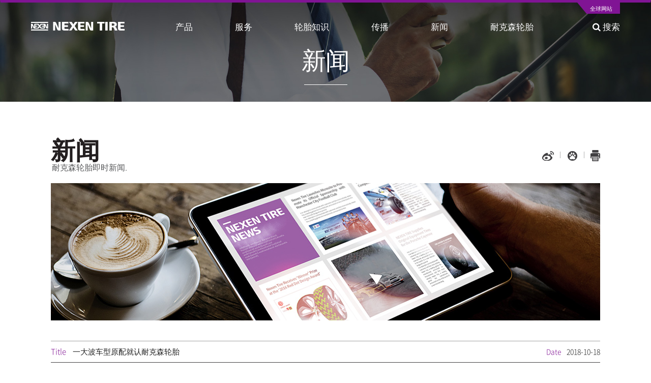

--- FILE ---
content_type: text/html; charset=UTF-8
request_url: http://www.nexentire.com/cn/media/news/1208209_2902.php
body_size: 21407
content:






<!DOCTYPE html>
<html lang="zh-Hans">
	<head>
		<meta charset="utf-8">
		<title>NEXEN TIRE 耐克森轮胎(中国)官网 –耐克森轮胎! 城市高级SUV静音、舒适型Roadian GTX，N'FERA Primus QX、N'Priz CX | 耐克森汽车轮胎 </title>
      <meta name="description" content="耐克森轮胎80周年，一路与您随行！了解耐克森全新升级城市高级SUV轮胎Roadian GTX，操控运动型N'FERA Primus QX、舒适静音型N'Priz CX等，点击官网了解！">
       <meta name="keywords" content="NEXEN TIRE,耐克森轮胎,城市SUV舒适、静音型轮胎,Roadian GTX,耐克森轮胎80周年">
      
		<meta name="viewport" content="user-scalable=no, initial-scale=1.0, maximum-scale=1.0, minimum-scale=1.0, width=320" />
		<meta http-equiv="X-UA-Compatible" content="IE=edge" />
		<link rel="shortcut icon" href="/favicon.ico" />


		<link rel="stylesheet" href="/cn/assets/css/font.css?v=1769098450" media="all">
		<link rel="stylesheet" href="/cn/assets/css/bootstrap.css?v=1769098450" media="all">
		<link rel="stylesheet" href="/cn/assets/css/font-awesome.min.css?v=1769098450" media="all">
		<link rel="stylesheet" href="/cn/assets/css/common.css?v=1769098450" media="all">
		<link rel="stylesheet" href="/cn/assets/css/print.css?v=1769098450" media='print'>
		<!-- <link href="https://fonts.googleapis.com/css?family=Noto+Sans" rel="stylesheet"> -->
		<!-- <link href="https://fonts.googleapis.com/earlyaccess/notosanssc.css" rel="stylesheet"> -->
		
		<!-- <link href="https://fonts.googleapis.com/css?family=Noto+Sans" rel="stylesheet"> -->


		<link href="/cn//assets/css/media.css?v=1769098450" rel="stylesheet" type="text/css">

		<!-- HTML5 shim and Respond.js IE8 support of HTML5 elements and media queries -->
		<!--[if lt IE 11]>
			<script src="https://oss.maxcdn.com/libs/html5shiv/3.7.0/html5shiv.js"></script>
			<script src="https://oss.maxcdn.com/libs/respond.js/1.4.2/respond.min.js"></script>
			<link rel="stylesheet" href="/cn/assets/css/cross-ie.css?v=1769098450" media="all">
		<![endif]-->

		<script type='text/javascript' src='/cn/assets/js/php.default.js'></script>
		<script type='text/javascript' src='/cn/assets/js/jquery.1.12.4.min.js'></script>

		<script type="text/javascript">
			var _base_uri = "/cn";
		</script>

<!-- Global site tag (gtag.js) - Google Analytics -->
<script async src="https://www.googletagmanager.com/gtag/js?id=UA-19233370-9"></script>
<script>
  window.dataLayer = window.dataLayer || [];
  function gtag(){dataLayer.push(arguments);}
  gtag('js', new Date());

  gtag('config', 'UA-19233370-9');
</script>


</head>
<body>
<!-- Google Tag Manager -->
<noscript><iframe src="//www.googletagmanager.com/ns.html?id=GTM-WQ8TZS" height="0" width="0" style="display:none;visibility:hidden"></iframe></noscript>
<script>(function(w,d,s,l,i){w[l]=w[l]||[];w[l].push({'gtm.start':
new Date().getTime(),event:'gtm.js'});var f=d.getElementsByTagName(s)[0],
j=d.createElement(s),dl=l!='dataLayer'?'&l='+l:'';j.async=true;j.src=
'//www.googletagmanager.com/gtm.js?id='+i+dl;f.parentNode.insertBefore(j,f);
})(window,document,'script','dataLayer','GTM-WQ8TZS');</script>
<!-- End Google Tag Manager -->



	</head>
	<body>

<div class="top-banner side-collapse-container hide">
	<div class="banner-items">
			</div>
	<div class="close">
		<input type="checkbox" name="">
		<a>
			<label>今日不再弹出</label>
			<img src="/cn/assets/images/popup/close.png">
		</a>
	</div>
</div>



<div class="wrap side-collapse-container" >

	<div class="navbar-wrap" >

		<div class="navbar navbar-nexen " role="navigation">

			<div class="container gnb-user">
				<div class="navbar-user">

										<ul>
						<li class="dot">&nbsp;</li>
						<li><a href="/cn/global.php">全球网站</a></li>
					</ul>
									</div>
			</div>

			<div class="container gnb-menu">
				<div class="navbar-header">
					<a href="/cn" class="navbar-brand"></a>

					<button data-toggle="collapse-side" data-target=".side-collapse" data-target-2=".side-collapse-container" type="button" class="navbar-toggle"><span class="icon-bar gray"></span><span class="icon-bar gray"></span><span class="icon-bar"></span></button>
				</div>

				<div class="side-collapse in">

					<div class="navbar-collapse" id="navbar-main">

						<ul class="nav navbar-gnb">
														<li>
								<a href="/cn/product/passenger/"  >产品</a>
								<div class="glyphicon"></div>
																<ul class="navbar-sub">
																		<li><a href="/cn/product/passenger/">轿车轮胎</a>
									</li>
																		<li><a href="/cn/product/suv">SUV轮胎</a>
									</li>
																		<li><a href="/cn/product/ltr">轻卡轮胎</a>
									</li>
																		<li><a href="/cn/product/winter">冬季轮胎</a>
									</li>
																		<li><a href="/cn/product/original_equipment/">全球OE</a>
									</li>
																		<li><a href="/cn/product/awards/awards.php">荣誉</a>
									</li>
																		<li><a href="/cn/product/technology/rnd/rnd.php">耐克森技术</a>
									</li>
																	</ul>
															</li>
														<li>
								<a href="/cn/service/find_tire/"  >服务</a>
								<div class="glyphicon"></div>
																<ul class="navbar-sub">
																		<li><a href="/cn/service/find_tire/">轮胎搜索</a>
									</li>
																		<li><a href="/cn/service/find_shop/">零售店查询</a>
									</li>
																		<li><a href="/cn/service/qna/">服务咨询</a>
									</li>
																	</ul>
															</li>
														<li>
								<a href="/cn/information/tire_information/index.php"  >轮胎知识</a>
								<div class="glyphicon"></div>
																<ul class="navbar-sub">
																		<li><a href="/cn/information/tire_information/index.php">轮胎基本知识</a>
									</li>
																	</ul>
															</li>
														<li>
								<a href="/cn/communication/introduce_brand/introduce_brand.php"  >传播</a>
								<div class="glyphicon"></div>
																<ul class="navbar-sub">
																		<li><a href="/cn/communication/introduce_brand/introduce_brand.php">品牌活动</a>
									</li>
																		<li><a href="/cn/communication/sport_marketing/index.php">体育营销</a>
									</li>
																		<li><a href="/cn/communication/ad/cf/cf.php">广告和展览</a>
									</li>
																		<li><a href="/cn/communication/download/ci/index.php">下载</a>
									</li>
																	</ul>
															</li>
														<li>
								<a href="/cn/media/news/index.php"  >新闻</a>
								<div class="glyphicon"></div>
																<ul class="navbar-sub">
																		<li><a href="/cn/media/news/index.php">新闻</a>
									</li>
																		<li><a href="/cn/media/event">市场活动</a>
									</li>
																	</ul>
															</li>
														<li>
								<a href="/cn/company/information/ceo/"  >耐克森轮胎</a>
								<div class="glyphicon"></div>
																<ul class="navbar-sub">
																		<li><a href="/cn/company/information/ceo/">企业信息</a>
									</li>
																		<li><a href="/cn/company/csr_report/">ESG政策&报告</a>
									</li>
																		<li><a href="/cn/company/directions/">联系我们</a>
									</li>
																		<li><a href="/cn"></a>
									</li>
																	</ul>
															</li>
													</ul>

						<ul class="nav navbar-search">
							<li><a onclick="global_search_open()" ><i class="fa fa-search" aria-hidden="true"></i> 搜索</a></li>
						</ul>
						<ul class="nav navbar-member">

						</ul>



					</div>
				</div>
			</div><!-- /.container gnb-menu -->
			<div class="navbar-sub-shadow"></div>


		</div>
	</div><!-- /.navbar-wrap -->









<script src="/cn/assets/js/slion.js"></script> 
<script src="/cn/assets/js/jsList.js"></script>
<script src="/cn/media/news/data.js"></script>
<script>
var artId = "1208209";
var catId = "scnt_51";
var tplId = "2902";
list = new jsList();
list.init(catId, artId, tplId, new data());
</script>
		<!-- container -->
		<div class="media-container">
		
			<div class="keyvisual">
				<div class="title">
					<h1>新闻</h1>
				</div>
				<div class="visual"><img src="/cn/assets/images/media/key_visual1.jpg"></div>
			</div>
		
			<div class="content-wrap">
				
				<div class="container">
					
					<div class="media-cont">
						
						<div class="media-title">
							<div class="title"><strong>新闻</strong> <span>耐克森轮胎即时新闻.</span></div>
							<div class="sns-button">
  <a href="#" class="share-c01"><img src="/cn/assets/images/common/btn_sns_c1.gif" alt="시나 웨이보"></a>
  <a href="#" class="share-c02"><img src="/cn/assets/images/common/btn_sns_c2.gif" alt="바이두"></a>
  <!-- <a href="#" class="share-c03"><img src="/cn/assets/images/common/btn_sns_c3.gif" alt="QQ"></a>-->
  <a href="#" class="share-print"><img src="/cn/assets/images/common/btn_print.gif" alt="인쇄"></a>
</div>
						</div>
						
						<div class="img_media"><img src="/cn/assets/images/media/img_media_news1.jpg" alt=""></div>
						
						<div class="media-board-list">
							<table class="table-view">
								<colgroup>
									<col width="">
									<col width="150px">
								</colgroup>
								<thead>
									<tr>
										<th><span>Title</span>  一大波车型原配就认耐克森轮胎</th>
										<td><span>Date</span>2018-10-18</td>
									</tr>
								</thead>
								<tbody>
									<tr>
										<td colspan="2">
											<p>
												<div><br></div>
<div>全球领先的轮胎制造商-耐克森轮胎，宣布将扩大其在欧洲汽车市场的原配轮胎供应。耐克森轮胎的&lsquo;N&rsquo;blue HD Plus&rsquo;轮胎将原配一些欧洲汽车制造商，包括大众、西雅特和斯柯达。</div>
<div><br></div>
<div style="text-align: center;"><img src="/cn/media/news/__icsFiles/artimage/2018/10/18/ccnt_51/10001.png" title="" alt="" style="vertical-align: baseline;"></div>
<div>德国著名汽车杂志如如ADAC和AUTOBILD对夏季轮胎的综合性能测试，&lsquo;N&rsquo;blue HD Plus&rsquo;轮胎都取得了不错的成绩，多方面展现了轮胎的干湿性能以及制动性能。</div>
<div>耐克森表示&ldquo;我们很自豪，我们的产品满足欧洲全球汽车制造商的要求&rdquo;。&ldquo;耐克森轮胎将继续扩大其在全球市场对创新和质量的承诺。&rdquo;</div>
<div>N&rsquo;blue HD Plus（215/45r17 91W）将原配新升级的大众POLO，该款车为大众最畅销的紧凑型两厢车。同时，在葡萄牙生产的全新大众紧凑型SUV车型T-Roc，原配轮胎同样选择了耐克森N&rsquo;blue HD Plus轮胎，原配轮胎尺寸为205/60R16 92v和215/60R16 95v。</div>
<div><br></div>
<div style="text-align: center;"><img src="/cn/media/news/__icsFiles/artimage/2018/10/18/ccnt_51/10002.png" title="" alt="" style="vertical-align: baseline;"></div>
<div><br></div>
<div><br></div>
<div>耐克森轮胎还将 &ldquo;N&rsquo;blue HD Plus&rdquo; 原配西班牙汽车品牌西雅特。西雅特是稳定销售的两厢车型,LBIZA原配轮胎尺寸为215 / 45r17 91w；西雅特首款SUV Ateca原配轮胎尺寸为215 / 60r16 95v。</div>
<div><br></div>
<div style="text-align: center;"><img src="/cn/media/news/__icsFiles/artimage/2018/10/18/ccnt_51/10003.png" title="" alt="" style="vertical-align: baseline;"></div>
<div><br></div>
<div><br></div>
<div>此外，来自捷克汽车品牌斯柯达两车型也将搭载相同的轮胎。斯柯达顶级车型Superb（中译：速派奇），将使用&ldquo;N&rsquo;blue HD Plus&rdquo;（215 / 60r16 95v）作为原配轮胎。</div>
<div><br></div>
<div style="text-align: center;"><img src="/cn/media/news/__icsFiles/artimage/2018/10/18/ccnt_51/10004.png" title="" alt="" style="vertical-align: baseline;"><span style="font-size: 10pt;"></span></div>
<div><br></div>
<div style="text-align: center;"><img src="/cn/media/news/__icsFiles/artimage/2018/10/18/ccnt_51/10005.png" title="" alt="" style="vertical-align: baseline;"></div>
<div><br></div> 
											</p>                                          
										</td>
									</tr>
								</tbody>
							</table>
						</div>
						
						<div class="prev-next">
							<div class="pn-link"><span>Prev</span><script>list.getNext();</script></div>
							<div class="pn-link"><span>Next</span><script>list.getPrev();</script></div>
							<a href="javascript:slion.getListPage('scnt_51', '/cn/media/news/index.php');" class="btn-list">Go to List</a>
						</div>
						
					</div>
		
				</div>
		
			</div>
		
		</div>
	</div>
</div>
<div class="footer side-collapse-container">
	<div class="container">

		<div class="logo">
			<img src="/cn/assets/images/common/footer_logo.png">
		</div>






		<div class="infomation">
			NEXEN TIRE Corporation 上海耐克森轮胎销售有限公司, 上海市闵行区吴中路1439号莱茵虹景中心A栋507室<br/>
			<span>热线 4008758200 </span>
			<!-- | <span>E-mail: <a href="mailto:nexentire@nexentire.co.kr">nexentire@nexentire.co.kr</a></span> -->
			|  <span> <a href="/cn/policy/contact_email.php" style="color: #b3b3b3;"></a></span>

			<div class="links hidden-xs hidden-sm">
				<a href="/cn/policy/service.php">条款和条件</a> |
				<a href="/cn/policy/privacy.php">隐私政策</a> |
				<a href="/cn/policy/email_reject.php">禁止非法收集电子邮件</a> |
				<!-- <a href="/cn/service/qna/">SUPPORT</a> | -->
				<!-- <a href="#">사이트맵</a> | -->
				<a href="/cn/company/directions/">联系我们</a>
			</div>

			<div class="copyright">
				Copyright ⓒ 2017 NEXEN TIRE all rights reserved. 
			</div>
		</div>

		<div class="link-box">
			<div class="family_site">
				<select id="fam" onchange="global_link( this.value )">
					<option value="">Family Site</option>
					<option value="http://www.nexencorp.co.kr/">NEXEN Corp.</option>
					<!-- <option value="http://www.nexentech.co.kr/">NEXEN TECH Corp.</option> -->
                    <option value="http://www.roadstonetyre.com/">ROADSTONE TIRE </option>
                  
					<option value="http://www.facebook.com/nexentire.global">Facebook</option>
					<option value="https://www.youtube.com/channel/UC7bke9V6vRL905dkf0jtbWw">Youtube</option>
				</select>
				<select id="lang" onchange="global_link( this.value )">
					<option value="">Global Site</option>
					<option value="https://www.nexentire.com/kr">Korea</option>
<option value="https://www.nexentire.com/international">International</option>
<option value="https://www.nexentire.com/br">Brazil</option>
<option value="https://www.nexentire.com/tr">Turkey</option>
<option value="https://www.nexentire.com/me">Middle East</option>
<option value="https://www.nexentire.com/de">Germany</option>
<option value="https://www.nexentire.com/it">Italia</option>
<option value="https://www.nexentire.com/fr">France</option>
<option value="https://www.nexentire.com/es">Spain</option>
<option value="https://www.nexentire.com/ru">CIS</option>
<option value="https://www.nexentireusa.com">USA</option>
<option value="https://www.nexentire.com/uk">United kingdom</option>
<option value="https://www.nexentire.com/cz">Czech</option>
<option value="https://www.nexentire.com/ch">Switzerland</option>
<option value="https://www.nexentire.com/pl">Poland</option>
<option value="https://www.nexentirecanada.com">Canada</option>
<option value="https://www.nexentire.com/jp">Japan</option>
<option value="https://www.nexentire.com/cn">China</option>
<option value="https://www.nexentire.com/co">Colombia</option>
<option value="https://www.nexentire.com/au">Australia</option>				</select>

				<div class="sns_channel" style="clear:both;">
					<a href="https://weibo.com/nexentire"><img src="/cn/assets/images/common/footer_channel_01.gif"></a>
                    <a data-toggle="modal" href="#" data-target=".nexen-social-modal"><img src="/cn/assets/images/common/footer_channel_02.gif"></a>  
					<a href="http://www.beian.gov.cn/portal/registerSystemInfo?recordcode=37028502160132" target="_blank"><img src="/cn/assets/images/common/footer_channel_03.gif"></a>
                  
			

                  
				</div>
			</div>
		</div>
		
	</div>
</div>

</div>


<div class="right-floot-banner-wrap">
	<ul>
		<li><a href="/cn/service/find_tire/" class="find-tire">Tire Finder</a></li>
		<li><a href="/cn/service/qna/" class="qna">Q&A</a></li>
		<li><a href="/cn/service/find_shop/" class="find-shop">가까운 판매점</a></li>
		<!-- <li><a href="/cn/information/energy/" class="energy-efficiency">Tire Labelling Regulation</a></li> -->
		<!-- <li><a href="/cn/service/guarantee" class="guarantee">Warranty System</a></li> -->
		<li><a href="#" class="top">TOP</a></li>
	</ul>
</div>



<script type='text/javascript' src="/cn/assets/js/bootstrap.min.js"></script>

<!-- QRCODE Popup -->
<div class="modal fade nexen-social-modal" tabindex="-1" role="dialog" aria-labelledby="mySmallModalLabel" >
  <div class="modal-dialog modal-sm" role="document" style="padding-top:10%;">
    <div class="modal-content">
      <div class="modal-header">
        <button type="button" class="close" data-dismiss="modal" aria-label="Close"><span aria-hidden="true">&times;</span></button>
        <h4 class="modal-title">Social Media</h4>
      </div>
      <div class="modal-body text-center">
      	<!-- 여기에 QR코드 이미지를 넣어주세요. 넓이는 100%로 맞춰주세요. -->
        <img src="/cn/assets/images/common/wx QR code_300.jpg" width="100%">
      </div>
    </div>
  </div>
</div>


<div class="global-search ">
	<div class="search-body">
	<div class="close">
		<a onclick="global_search_reset()"><i class="glyphicon glyphicon-refresh"></i> Reload</a>
		<a onclick="global_search_close()"><i class="glyphicon glyphicon-remove"></i> Close<!-- <img src="/cn/assets/images/common/global_search_close.png"> --></a>
	</div>
		
		<div class="search-box">

			<div class="input">
				<i class="fa fa-search"></i>
				<label class="placeholder">请输入您的车名或轮胎尺寸。 </label>
				<input type="text" name="">
			</div>
			<div class="desc">
				※ 请输入标准格式，如225 / 50R16
			</div>
			<ul class="autocomplete">
				<!-- /utils/global_search_autocomplete.php -->
				<!-- <li>※ 규격입력시 225/50R16 형태로 입력해주세요</li> -->
			</ul>
<!-- 			<div class="desc">
			※ 규격입력시 225/50R16 형태로 입력해주세요
			</div>
 -->

		</div>
		<div class="result-product result-box">
			<div class="title"><span>轮胎搜索结果</span></div>
			<div class="summery">
				我找到了适合  <span>---</span> 的轮胎

			</div>
			<div id="resultCar"><!-- /utils/global_search_tire_by_car.php --></div>
			<div class="desc">
				<span>※ 您可以通过选择轮胎尺寸找到更详细的轮胎信息</span>
				<a href="/cn/service/find_tire" class="btn btn-ghost white" >在轮胎上搜索汽车</a>
			</div>

		</div>
		<div class="result-size result-box">
			<div class="title"><span>轮胎搜索结果</span></div>
			<div class="summery">
我们发现一个匹配的轮胎 <span>---</span>.
			</div>
			<div id="resultSize"><!-- /utils/global_search_tire_by_car.php --></div>
			<div class="desc">
				<span>※ 您可以通过选择轮胎尺寸找到更详细的轮胎信息</span>
				<a href="/cn/service/find_tire" class="btn btn-ghost white" >在轮胎上搜索汽车</a>
			</div>

		</div>
<!-- 		<div class="result-shop result-box">
			<div class="title"><span>판매점 검색 결과</span></div>
			<div class="summery">
				<span>---</span> 와 가까운 판매점을 찾았습니다
			</div>

			<div id="resultShop">/utils/global_search_shop.php</div>

			<div class="desc">
				<span>※ 더 자세한 지역별 판매점을 찾으실 수 있습니다.</span>
				<a href="/cn/service/find_shop.php" class="btn btn-ghost white" >More Service Network</a>
			</div>
		</div> -->


	</div>

	<div class="shadow"></div>
</div>




<script type="text/javascript" src="/cn/assets/js/slick.min.js?v=1769098450"></script>
<script type="text/javascript" src="/cn/assets/js/common.js?v=1769098450"></script>
<script type="text/javascript" src="/cn/assets/js/jquery.cookie.js?v=1769098450"></script>
<script type="text/javascript" src="/cn//assets/js/membership_util.js?v=1769098450"></script>

<!-- baidu  analytics code begin  -->
<script>
var _hmt = _hmt || [];
(function() {
  var hm = document.createElement("script");
  hm.src = "https://hm.baidu.com/hm.js?554126b745374f86ea0e2d5f8e43082d";
  var s = document.getElementsByTagName("script")[0]; 
  s.parentNode.insertBefore(hm, s);
})();
</script>
<!-- end  -->


<form id="LinkTarget" target="_blank"></form>
</body>
</html>

--- FILE ---
content_type: text/css
request_url: http://www.nexentire.com/cn/assets/css/font.css?v=1769098450
body_size: 3537
content:
@charset "UTF-8";


@font-face {
    font-family: 'NotoSans';
    font-style: normal;
    font-weight: 100;
    src: url(/cn/assets/fonts/notosans/NotoSansKR-Thin.eot);
    src: url(/cn/assets/fonts/notosans/NotoSansKR-Thin.eot?#iefix) format('embedded-opentype'),
    url(/cn/assets/fonts/notosans/NotoSansKR-Thin.woff2) format('woff2'),
    url(/cn/assets/fonts/notosans/NotoSansKR-Thin.woff) format('woff'),
    url(/cn/assets/fonts/notosans/NotoSansKR-Thin.otf) format('opentype');
}

@font-face {
    font-family: 'NotoSans';
    font-style: normal;
    font-weight: 200;
    src: url(/cn/assets/fonts/notosans/NotoSansKR-Light.eot);
    src: url(/cn/assets/fonts/notosans/NotoSansKR-Light.eot?#iefix) format('embedded-opentype'),
    url(/cn/assets/fonts/notosans/NotoSansKR-Light.woff2) format('woff2'),
    url(/cn/assets/fonts/notosans/NotoSansKR-Light.woff) format('woff'),
    url(/cn/assets/fonts/notosans/NotoSansKR-Light.otf) format('opentype');
}


// @font-face {
//     font-family: 'NotoSans';
//     font-style: normal;
//     font-weight: 300;
//     src: url(/cn/assets/fonts/notosans/NotoSansKR-DemiLight.eot);
//     src: url(/cn/assets/fonts/notosans/NotoSansKR-DemiLight.eot?#iefix) format('embedded-opentype'),
//     url(/cn/assets/fonts/notosans/NotoSansKR-DemiLight.woff2) format('woff2'),
//     url(/cn/assets/fonts/notosans/NotoSansKR-DemiLight.woff) format('woff'),
//     url(/cn/assets/fonts/notosans/NotoSansKR-DemiLight.otf) format('opentype');
// }


@font-face {
    font-family: 'NotoSans';
    font-style: bold;
    font-weight: 400;
    src: url(/cn/assets/fonts/notosans/NotoSansKR-Regular.eot);
    src: url(/cn/assets/fonts/notosans/NotoSansKR-Regular.eot?#iefix) format('embedded-opentype'),
    url(/cn/assets/fonts/notosans/NotoSansKR-Regular.woff2) format('woff2'),
    url(/cn/assets/fonts/notosans/NotoSansKR-Regular.woff) format('woff'),
    url(/cn/assets/fonts/notosans/NotoSansKR-Regular.otf) format('opentype');
}


@font-face {
    font-family: 'NotoSans';
    font-style: bold;
    font-weight: 600;
    src: url(/cn/assets/fonts/notosans/NotoSansKR-Medium.eot);
    src: url(/cn/assets/fonts/notosans/NotoSansKR-Medium.eot?#iefix) format('embedded-opentype'),
    url(/cn/assets/fonts/notosans/NotoSansKR-Medium.woff2) format('woff2'),
    url(/cn/assets/fonts/notosans/NotoSansKR-Medium.woff) format('woff'),
    url(/cn/assets/fonts/notosans/NotoSansKR-Medium.otf) format('opentype');
}


// @font-face {
//     font-family: 'NotoSans';
//     font-style: normal;
//     font-weight: 700;
//     src: url(/cn/assets/fonts/notosans/NotoSansKR-Bold.eot);
//     src: url(/cn/assets/fonts/notosans/NotoSansKR-Bold.eot?#iefix) format('embedded-opentype'),
//     url(/cn/assets/fonts/notosans/NotoSansKR-Bold.woff2) format('woff2'),
//     url(/cn/assets/fonts/notosans/NotoSansKR-Bold.woff) format('woff'),
//     url(/cn/assets/fonts/notosans/NotoSansKR-Bold.otf) format('opentype');
// }

// @font-face {
//     font-family: 'NotoSans';
//     font-style: normal;
//     font-weight: 900;
//     src: url(/cn/assets/fonts/notosans/NotoSansKR-Black.eot);
//     src: url(/cn/assets/fonts/notosans/NotoSansKR-Black.eot?#iefix) format('embedded-opentype'),
//     url(/cn/assets/fonts/notosans/NotoSansKR-Black.woff2) format('woff2'),
//     url(/cn/assets/fonts/notosans/NotoSansKR-Black.woff) format('woff'),
//     url(/cn/assets/fonts/notosans/NotoSansKR-Black.otf) format('opentype');
// }



--- FILE ---
content_type: text/css
request_url: http://www.nexentire.com/cn//assets/css/media.css?v=1769098450
body_size: 30261
content:
@charset "UTF-8";
/*
.media-container .media-ip-box .ip-body .table-info tbody td input[type="text"],
.media-container .media-ip-box .ip-body .table-info tbody td input[type="password"],
.media-container .media-ip-box .ip-body .table-info tbody td input[type="file"] {
	vertical-align: middle;
	display: inline-block;
	outline: none; 
	height: 19px; 
	text-align: left;
	line-height: 19px; 
	padding :0 10px; 
	font-size: 12px; 
	color: #848485;
	border-top: 1px solid #a9a9a9; 
	border-left: 1px solid #a9a9a9; 
	border-right: 1px solid #e1e1e1; 
	border-bottom: 1px solid #e0e0e0; 
	background-color: #fff; 
	box-sizing: border-box; 
	-moz-box-sizing: border-box; 
	-webkit-box-sizing: border-box; 
}
*/
/*.media-container .media-ip-box .ip-body .table-info tbody td select {
	vertical-align: middle;
	display: inline-block;
	outline: none; 
	height: 19px; 
	text-align: left;
	line-height: 19px; 
	padding :0; 
	font-size: 12px; 
	color: #848485;
	border-top: 1px solid #a9a9a9; 
	border-left: 1px solid #a9a9a9; 
	border-right: 1px solid #e1e1e1; 
	border-bottom: 1px solid #e0e0e0; 
	background-color: #fff; 
	box-sizing: border-box; 
	-moz-box-sizing: border-box; 
	-webkit-box-sizing: border-box; 
	}*/
.media-container {
  margin: 0 0 59px 0;
}
.media-container .keyvisual {
  z-index: -1;
  width: 100%;
  overflow: hidden;
  position: relative;
  padding-bottom: 15.625%;
}
.media-container .keyvisual .title {
  position: absolute;
  text-align: center;
  width: 100%;
  top: 35%;
  z-index: 1;
}
.media-container .keyvisual .title h1 {
  font-size: 48px;
  color: #FFF;
  letter-spacing: -0.6px;
  padding-bottom: 25px;
  background-image: url(../images/common/keyvisual_bar.gif );
  background-repeat: no-repeat;
  background-position: center bottom;
}
@media (min-width: 0) and (max-width: 480px) {
  .media-container .keyvisual .title {
    top: 15%;
  }
  .media-container .keyvisual .title h1 {
    zoom: 0.6;
  }
}
@media (min-width: 480px) and (max-width: 768px) {
  .media-container .keyvisual .title {
    top: 13%;
  }
  .media-container .keyvisual .title h1 {
    zoom: 0.8;
  }
}
@media (min-width: 768px) and (max-width: 992px) {
  .media-container .keyvisual .title {
    top: 13%;
  }
  .media-container .keyvisual .title h1 {
    zoom: 1;
  }
}
.media-container .keyvisual .title .desc {
  font-size: 18px;
  color: #FFF;
}
.media-container .keyvisual .visual {
  position: absolute;
  top: 0;
  text-align: center;
  margin: 0 auto;
}
.media-container .keyvisual .visual img {
  width: 100%;
}
@media (max-width: 768px) {
  .media-container .keyvisual {
    padding-bottom: 20%;
  }
  .media-container .keyvisual .visual img {
    width: 180%;
  }
}
@media (max-width: 480px) {
  .media-container .keyvisual {
    padding-bottom: 27.77777778%;
  }
  .media-container .keyvisual .visual img {
    width: 180%;
  }
}
.media-container .media-cont .top-news {
  position: relative;
  margin: 40px 0 0 0;
  padding: 20px 0 20px 370px;
  border: 1px solid #e1e1e1;
  border-width: 1px 0;
}
.media-container .media-cont .top-news .img-box {
  position: absolute;
  left: 0;
  top: 20px;
  max-width: 340px;
  width: 100%;
  overflow: hidden;
}
.media-container .media-cont .top-news .img-box .thumb {
  position: relative;
  width: 100%;
  height: 0;
  overflow: hidden;
  padding-bottom: 47.05882353%;
}
.media-container .media-cont .top-news .img-box .thumb > img {
  display: block;
  position: absolute;
  top: 0;
  left: 0;
  width: 100%;
}
.media-container .media-cont .top-news .txt-box {
  position: relative;
  min-height: 150px;
  padding: 0 0 20px 0;
}
.media-container .media-cont .top-news .txt-box .title {
  color: #414042;
  font-size: 22px;
}
.media-container .media-cont .top-news .txt-box .title span {
  color: #8b4799;
  font-size: 14px;
  display: block;
  padding: 3px 0 4px 0;
}
.media-container .media-cont .top-news .txt-box .txt {
  color: #888;
  font-size: 14px;
  display: block;
  padding: 5px 0 0 0;
  line-height: 20px;
  word-break: keep-all;
}
.media-container .media-cont .top-news .txt-box .view {
  font-weight: 300;
  text-decoration: none;
  color: #801494;
  font-size: 16px;
  text-align: center;
  position: absolute;
  left: 0;
  bottom: 0;
}
.media-container .media-ip-box {
  padding: 30px 0 0 0;
  width: 768px;
  margin: 0 auto;
}
.media-container .media-ip-box .title-line {
  margin: 40px 0 0 0;
  font-size: 22px;
  color: #414042;
  line-height: 14px;
}
.media-container .media-ip-box .title-line h4 {
  display: inline-block;
  font-size: 22px;
  margin-right: 12px;
}
.media-container .media-ip-box .title-line span {
  display: inline-block;
  color: #636466;
  font-size: 14px;
  font-weight: 300;
  margin: 0 0 10px 0;
}
.media-container .media-ip-box ul.nav-tabs li a {
  padding: 10px 7px;
}
.media-container .media-ip-box ul.nav-tabs li.active span {
  bottom: -8px;
}
.media-container .media-ip-box .ip-body ul {
  list-style: none;
  padding: 0;
}
.media-container .media-ip-box .ip-body li {
  list-style: none;
  padding: 0;
}
.media-container .media-ip-box .ip-body .top-txt {
  padding: 15px 0 0 0;
}
.media-container .media-ip-box .ip-body .top-txt li {
  font-size: 14px;
  color: #636466;
  line-height: 22px;
  font-weight: 300;
  padding: 0 0 0 8px;
  background: url(../images/service/icon_p1.gif) left 10px no-repeat;
}
.media-container .media-ip-box .ip-body .table-info {
  margin: 10px 0 0 0;
  width: 100%;
  border-bottom: 1px solid #9a9a9a;
}
.media-container .media-ip-box .ip-body .table-info table {
  width: 100%;
  border-top: 1px solid #801494;
}
.media-container .media-ip-box .ip-body .table-info tbody th {
  height: 40px;
  text-align: left;
  color: #414042;
  font-size: 13px;
  font-weight: 300;
  border-top: 1px solid #e0e0e0;
  min-width: 120px;
}
.media-container .media-ip-box .ip-body .table-info tbody th span {
  color: #636466;
  font-size: 14px;
  font-weight: 300;
  display: inline-block;
  width: 12px;
  vertical-align: middle;
  line-height: 40px;
}
.media-container .media-ip-box .ip-body .table-info tbody th.th_top {
  vertical-align: top;
  padding: 2px 0 0 0;
}
.media-container .media-ip-box .ip-body .table-info tbody td {
  padding: 11px 0;
  text-align: left;
  color: #848485;
  font-size: 12px;
  font-weight: 300;
  border-top: 1px solid #e0e0e0;
}
.media-container .media-ip-box .ip-body .table-info tbody td label input {
  margin: -2px 0 0 0;
  vertical-align: middle;
}
.media-container .media-ip-box .ip-body .table-info tbody td label.type-1 {
  width: 60px;
  vertical-align: middle;
}
.media-container .media-ip-box .ip-body .table-info tbody td a {
  color: #801494;
  font-size: 12px;
  text-decoration: none;
}
.media-container .media-ip-box .ip-body .table-info tbody td select.sel1 {
  width: 20%;
  min-width: 120px;
}
.media-container .media-ip-box .ip-body .table-info tbody td select.sel2 {
  width: 25%;
  min-width: 115px;
}
.media-container .media-ip-box .ip-body .table-info tbody td textarea {
  resize: none;
  vertical-align: middle;
  display: inline-block;
  outline: none;
  height: 62px;
  width: 100%;
  text-align: left;
  line-height: 18px;
  padding: 10px;
  font-size: 12px;
  color: #848485;
  border-top: 1px solid #a9a9a9;
  border-left: 1px solid #a9a9a9;
  border-right: 1px solid #e1e1e1;
  border-bottom: 1px solid #e0e0e0;
  background-color: #fff;
  box-sizing: border-box;
  -moz-box-sizing: border-box;
  -webkit-box-sizing: border-box;
}
.media-container .media-ip-box .ip-body .table-info tbody tr.no-line th {
  height: auto;
  vertical-align: top;
  border-top: none;
  padding-top: 0;
}
.media-container .media-ip-box .ip-body .table-info tbody tr.no-line td {
  border-top: none;
  padding-top: 0;
}
.media-container .media-ip-box .ip-body .table-info tbody tr:first-child th {
  border-top: none;
}
.media-container .media-ip-box .ip-body .table-info tbody tr:first-child td {
  border-top: none;
}
.media-container .media-ip-box .counsel-body.table-info tbody td span.stxt1 {
  line-height: 20px;
}
.media-container .media-ip-box .btn-center {
  border-top: none;
  margin: 35px 0 0 0;
  text-align: center;
}
.media-container .media-ip-box .btn-register {
  font-weight: 300;
  text-decoration: none;
  color: #801494;
  font-size: 16px;
  width: 128px;
  padding: 0;
  margin: 0;
  height: 35px;
  line-height: 35px;
  border: 1px solid #801494;
  text-align: center;
  display: inline-block;
  background-color: #fff;
}
.media-container .media-ip-box.hello-nexen-ip {
  padding: 0;
}
.media-container .media-ip-box.hello-nexen-ip .title-line {
  border-bottom: 1px solid #636466;
}
.media-title {
  position: relative;
  margin: 70px 0 0 0;
  /*	.sns-button {
		text-align: right;
		// position: absolute;
		// right: 0;
		// top: 0px;

		@media (max-width: @screen-sm ) {
			// display: none;
			// zoom:0.5;
		}



		a {
			background: url(../images/common/img_sns_line.gif) left center no-repeat;
			padding: 0 2px 0 4px;
			&:first-child {
				background: none;
			}
			&:nth-child(2) {
				padding: 0 2px 0 6px;
			}
			&:nth-child(3) {
				padding: 0 0 0 4px;
			}
		}
		}
		*/
}
.media-title .title {
  font-size: 16px;
  color: #58595b;
  line-height: 24px;
  word-break: keep-all;
  width: 100%;
}
.media-title .title h2,
.media-title .title strong {
  font-size: 48px;
  color: #231f20;
  display: block;
  line-height: 46px;
  word-break: keep-all;
}
.media-title .title span {
  margin: 12px 0 0 2px;
  font-weight: 300;
}
@media (max-width: 991px) {
  .media-title {
    margin: 40px 0 0 0;
  }
  .media-title .title h2,
  .media-title .title strong {
    font-size: 34px;
    line-height: 1.2;
  }
  .media-title .title span {
    font-size: 14px;
  }
}
.media-title .title strong span {
  font-size: 0.7em;
  color: #231f20;
  display: inline-block;
  line-height: 30px;
}
.media-list .list-title {
  margin: 40px 0 0 0;
  font-size: 16px;
  color: #58595b;
  font-weight: 300;
  padding: 0 0 0 7px;
}
.media-list .list-title strong {
  display: block;
  padding: 0 14px 0 0;
  color: #801494;
  font-size: 22px;
}
.media-list:nth-child(2) .list-title {
  margin: 20px 0 0 0;
}
.media-item {
  border: 1px solid #d1d3d4;
  margin: 15px 9px 5px 9px;
}
.media-item .thumb img {
  width: 100%;
}
.media-item .txt-box {
  text-align: left;
  padding: 15px 15px 15px 15px;
  color: #999;
  font-size: 14px;
  line-height: 18px;
  font-weight: 300;
  word-break: keep-all;
}
.media-item .txt-box a {
  text-decoration: none;
  color: #999;
  font-size: 14px;
}
.media-item .txt-box .title {
  color: #4a4a4a;
  font-size: 16px;
  font-weight: 400;
  padding: 0 0 7px 0;
}
.media-item .txt-box .btn_view {
  color: #801494;
  font-size: 14px;
  font-weight: 300;
  margin: 12px 0 0 0;
}
.media-cont {
  position: relative;
  margin: 40px 0 0 0;
}
.media-cont .sub-title {
  font-size: 16px;
  color: #58595b;
  font-weight: 300;
}
.media-cont .sub-title strong {
  display: block;
  padding: 0 14px 0 0;
  color: #801494;
  font-size: 22px;
}
.media-cont ul.nav-tabs {
  margin: 25px 0 0 0;
  width: 100%;
  border: none;
  z-index: 9;
}
.media-cont ul.nav-tabs li {
  background-color: #e6e7e8;
  margin: 0;
  padding: 0;
  width: 25%;
  border: none;
}
.media-cont ul.nav-tabs li a {
  color: #58595b;
  font-size: 16px;
  font-weight: 300;
  position: relative;
  padding: 17px 7px;
  word-break: keep-all;
  background: none;
  background: transparent;
  border: none;
  text-align: center;
  margin: 0;
  letter-spacing: -1px;
  background-image: url(../images/information/img_navTab_line.gif);
  background-position: left center;
  background-repeat: no-repeat;
}
.media-cont ul.nav-tabs li:first-child a {
  background-image: none;
}
.media-cont ul.nav-tabs li.active {
  background-color: #801494;
  border: none;
  position: relative;
  z-index: 1;
}
.media-cont ul.nav-tabs li.active a {
  color: #fff;
  font-size: 16px;
  font-weight: 400;
  background: none;
  background: transparent;
  border: none;
  text-align: center;
  margin: 0;
  letter-spacing: -1px;
}
.media-cont ul.nav-tabs li.active span {
  position: absolute;
  left: 50%;
  right: auto;
  top: auto;
  bottom: -11px;
  margin: 0 0 0 -11px;
  width: 22px;
  height: 11px;
  background: url(../images/media/icon_arr.png) left center no-repeat;
  display: block;
}
.media-cont ul.nav-tabs .active a {
  background-image: none;
  background-color: #801494;
  left: -1px;
  z-index: 99;
  width: 102%;
}
.media-cont ul.nav-tabs.qna-tabs {
  margin: 60px 0 0 0;
}
.media-cont ul.nav-tabs.qna-tabs li {
  width: 16.666%;
}
.media-cont ul.nav-tabs.tabs-2 li {
  width: 50%;
}
.media-cont ul.nav-tabs.tabs-3 li {
  width: 33.333%;
}
.media-cont ul.nav-tabs.tabs-4 li {
  width: 25%;
}
.media-cont ul.nav-tabs.tabs-5 li {
  width: 20%;
}
.media-cont .img_media {
  margin: 20px 0 0 0;
}
.media-cont .img_media img {
  width: 100%;
}
.media-cont .title-line {
  text-align: left;
  font-size: 22px;
  font-weight: 400;
  color: #231f20;
  background: url(../images/information/basic_sense/icon_step_top.gif) left top no-repeat;
  padding: 3px 0 0 0;
}
.media-cont .prev-next {
  position: relative;
  padding: 7px 0;
  border-bottom: 1px solid #a3a3a3;
}
.media-cont .prev-next a {
  font-weight: 300;
  text-decoration: none;
  color: #212121;
  font-size: 15px;
}
.media-cont .prev-next .pn-link {
  position: relative;
  padding: 6px 150px 6px 42px;
}
.media-cont .prev-next .pn-link span:first-child {
  position: absolute;
  left: 0;
  top: 50%;
  display: inline-block;
  color: #801494;
  font-size: 15px;
  font-weight: 300;
  margin: -10px 0 0 0;
}
.media-cont .prev-next .pn-link span.num {
  color: #212121;
  position: relative;
  left: 0;
  top: 0;
  display: inline-block;
  margin: 0 15px 0 0;
}
.media-cont .prev-next a.btn-list {
  position: absolute;
  right: 0;
  top: 50%;
  margin: -18.5px 0 0 0;
  font-weight: 300;
  text-decoration: none;
  color: #801494;
  font-size: 16px;
  width: 128px;
  height: 35px;
  line-height: 35px;
  border: 1px solid #801494;
  text-align: center;
  display: block;
}
.pagination {
  text-align: center;
  display: block;
  margin: 20px auto 0 auto;
  float: none;
  clear: both;
  padding: 0;
}
.pagination > li > a {
  float: none;
  clear: both;
  padding: 0;
  margin: 0;
  vertical-align: middle;
  text-align: center;
  border: none;
  color: #848485;
  font-size: 13px;
  padding: 0 5px;
  font-weight: 300;
  line-height: 10px;
}
.pagination > li > span {
  float: none;
  clear: both;
  padding: 0;
  margin: 0;
  vertical-align: middle;
  text-align: center;
  border: none;
  color: #848485;
  font-size: 13px;
  padding: 0 5px;
  font-weight: 300;
  line-height: 10px;
}
.pagination li a:hover {
  background: none;
  color: #865ba8;
  font-size: 13px;
  font-weight: 400;
}
.pagination li a:focus {
  background: none;
  color: #865ba8;
  font-size: 13px;
  font-weight: 400;
}
.pagination li a.active {
  background: none;
  color: #865ba8;
  font-size: 13px;
  font-weight: 400;
}
.pagination .btn-box {
  padding: 0;
  margin: 0;
  vertical-align: middle;
}
.pagination .btn-box span {
  padding: 0;
  margin: 0;
  vertical-align: middle;
}
.pagination .btn-box img {
  padding: 0;
  margin: 0;
  vertical-align: middle;
  margin: -3px 1px 0 1px;
}
.guarantee-btn-register {
  margin: 15px 0 0 0;
}
.guarantee-btn-register a {
  display: inline-block;
  text-align: center;
  line-height: 41px;
  height: 41px;
  width: 253px;
  border: 1px solid #801494;
  color: #fff;
  font-size: 16px;
  text-decoration: none;
  background-color: #9b60a6;
}
.media-board-list {
  margin: 40px 0 0 0;
  padding: 0 0 25px 0;
  border-bottom: 1px solid #a3a3a3;
}
@media (max-width: 768px) {
  .media-board-list {
    border: none;
  }
}
.media-board-list .table-list {
  width: 100%;
}
.media-board-list .table-list thead th {
  height: 50px;
  text-align: left;
  padding: 0 30px 0 0;
}
.media-board-list .table-list thead th:last-child {
  padding: 0 0 0 0;
}
.media-board-list .table-list thead th span {
  text-align: left;
  display: block;
  border-bottom: 1px solid #414042;
  padding: 0 0 4px 0;
  color: #414042;
  font-size: 15px;
  font-weight: 300;
}
@media (max-width: 768px) {
  .media-board-list .table-list thead th {
    padding: 0;
  }
}
.media-board-list .table-list tbody td {
  text-align: left;
  padding: 10px 30px 7px 0;
  color: #797979;
  font-size: 15px;
  font-weight: 300;
  word-break: keep-all;
}
.media-board-list .table-list tbody td a {
  color: #797979;
  font-size: 15px;
  font-weight: 300;
  text-decoration: none;
}
@media (max-width: 768px) {
  .media-board-list .table-list tbody td {
    border-bottom: 1px solid #CCC;
  }
}
.media-board-list .table-list tbody tr:hover td {
  color: #801494;
}
.media-board-list .table-list tbody tr:hover td a {
  color: #801494;
}
.media-board-list .table-view {
  width: 100%;
}
@media (max-width: 991px) {
  .media-board-list .table-view colgroup {
    display: none;
  }
}
@media (max-width: 991px) {
  .media-board-list .table-view > thead > tr {
    display: block;
    width: 100%;
    border-top: 1px solid #a3a3a3;
    border-bottom: 1px solid #414042;
  }
}
.media-board-list .table-view > thead > tr > th {
  text-align: left;
  padding: 10px 0 10px 0;
  border-top: 1px solid #a3a3a3;
  border-bottom: 1px solid #414042;
  font-size: 15px;
  font-weight: 300;
  color: #212121;
}
@media (max-width: 991px) {
  .media-board-list .table-view > thead > tr > th {
    display: block;
    width: 100%;
    border: none;
  }
}
.media-board-list .table-view > thead > tr > td {
  text-align: right;
  padding: 10px 0 10px 0;
  border-top: 1px solid #a3a3a3;
  border-bottom: 1px solid #414042;
  color: #212121;
}
@media (max-width: 991px) {
  .media-board-list .table-view > thead > tr > td {
    display: block;
    width: 100%;
    border: none;
    text-align: left;
  }
}
.media-board-list .table-view > thead span {
  color: #212121;
  display: inline-block;
  padding: 0 15px 0 0;
}
.media-board-list .table-view > thead span:first-child {
  color: #801494;
  display: inline-block;
  padding: 0 10px 0 0;
}
@media (max-width: 991px) {
  .media-board-list .table-view > thead span:first-child {
    display: block;
  }
}
.media-board-list .table-view > tbody > tr > td {
  text-align: left;
  padding: 45px 80px 55px 80px;
  color: #797979;
  font-size: 15px;
  font-weight: 300;
  line-height: 1.74;
}
.media-board-list .table-view > tbody > tr > td img {
    max-width: 100%;
}
.media-board-list.event-list {
  margin: 20px 0 0 0;
  padding: 14px 0 14px 0;
}
.media-board-list.event-list .table-list thead th:last-child {
  min-width: 230px;
}
.media-board-list.event-list .table-list tbody tr {
  margin: 0;
  padding: 0;
}
@media (max-width: 768px) {
  .media-board-list.event-list .table-list tbody tr {
    margin: 10px 0;
    display: block;
    padding: 10px 0px;
  }
}
.media-board-list.event-list .table-list tbody td {
  padding: 14px 30px 14px 0;
}
@media (max-width: 768px) {
  .media-board-list.event-list .table-list tbody td {
    padding: 5px 0px;
  }
}
.media-board-list.event-list .table-list tbody td:last-child {
  line-height: 30px;
}
.media-board-list.event-list .table-list tbody td span.txt-box {
  display: block;
  padding: 0 0 0 13px;
  color: #414042;
  background: url(../images/media/icon_p1.gif) left 10px no-repeat;
}
.media-board-list.event-list .table-list tbody td span.img-box {
  display: block;
  padding: 7px 0 0 0;
  position: relative;
  width: 100%;
  height: 0;
  overflow: hidden;
  padding-bottom: 17.14922049%;
}
.media-board-list.event-list .table-list tbody td span.img-box > img {
  display: block;
  position: absolute;
  top: 0;
  left: 0;
  width: 100%;
}
.media-board-list.event-list .table-list tbody td span.img-box img {
  border: 1px solid #e8e8e8;
}
.media-board-list.event-list .table-list tbody tr:hover td {
  color: #797979;
}
.media-board-list.event-list .table-list tbody tr:hover td a {
  color: #797979;
}
.media-board-list.event-list .table-list tbody tr:hover td span {
  color: #414042;
}
.media-board-list.event-list .table-list .announce.standby,
.media-board-list.event-list .table-list .announce.done {
  border: 1px solid #ccc;
  display: block;
  max-width: 200px;
  font-size: 15px;
  text-align: center;
  font-weight: normal;
  color: #999;
}
.media-board-list.event-list .table-list .announce.standby {
  border: 1px solid #2372c0;
  color: #2372c0;
}
.media-board-list.event-list .table-list .announce.done {
  border: 1px solid #801494;
  color: #801494;
}
.webzine-top {
  margin: 20px 0 0 0;
}
.webzine-wrap {
  padding: 0 0 40px 0;
  border-bottom: 1px solid #a3a3a3;
}
.webzine-wrap .webzine-list {
  margin: 20px -9px 0 -9px;
}
.webzine-item {
  border: 1px solid #d1d3d4;
  margin: 15px 9px 15px 9px;
}
.webzine-item .thumb img {
  width: 100%;
}
.webzine-item .txt-box {
  text-align: left;
  padding: 15px 15px 15px 15px;
  color: #999;
  font-size: 14px;
  line-height: 18px;
  font-weight: 300;
  word-break: keep-all;
  min-height: 125px;
}
.webzine-item .txt-box a {
  text-decoration: none;
  color: #999;
  font-size: 14px;
}
.webzine-item .txt-box .title {
  color: #4a4a4a;
  font-size: 16px;
  font-weight: 400;
  padding: 0 0 7px 0;
}
.webzine-item .txt-box .btn_view {
  color: #801494;
  font-size: 14px;
  font-weight: 300;
  margin: 12px 0 0 0;
  display: block;
}
.btn-subscribe {
  margin: 18px 0 0 0;
}
.btn-subscribe a {
  text-align: center;
  display: inline-block;
  margin: 0 6px 0 0;
  width: 253px;
  height: 41px;
  line-height: 41px;
  color: #fff;
  font-size: 16px;
  text-decoration: none;
  border: 1px solid #801494;
  background-color: #9b60a6;
}
@media (max-width: 768px) {
  .btn-subscribe a {
    margin: 5px 0;
    width: 100%;
  }
}
.privacy-box {
  padding: 10px 0 10px 0;
  border-top: 1px solid #e0e0e0;
}
.privacy-box .title {
  color: #414042;
  font-size: 16px;
}
.privacy-box .txt {
  color: #414042;
  font-size: 13px;
  font-weight: 300;
}
.privacy-box .privacy-scroll {
  margin: 15px 0 0 0;
  border-top: 1px solid #a9a9a9;
  border-left: 1px solid #a9a9a9;
  border-right: 1px solid #e1e1e1;
  border-bottom: 1px solid #e0e0e0;
  padding: 15px 0 15px 20px;
  overflow: auto;
  height: 88px;
  background-color: #fff;
  outline: none;
  box-sizing: border-box;
  -moz-box-sizing: border-box;
  -webkit-box-sizing: border-box;
}
.privacy-box .privacy-scroll p {
  color: #7b7b7b;
  font-size: 14px;
  line-height: 24px;
  font-weight: 300;
  padding: 0;
  word-break: keep-all;
}
.privacy-box .privacy-scroll p.tit {
  color: #801494;
  padding: 0 0 5px 0;
}
.privacy-box .ch-box {
  text-align: left;
  margin: 5px 2px 0 0;
}
.privacy-box .ch-box label {
  margin: 2px 0 0 0;
  color: #414042;
  font-size: 14px;
  font-weight: 300;
}
.privacy-box .ch-box label input {
  margin: -2px 4px 0 0;
  vertical-align: middle;
}
.hello-nexen-ip .privacy-box {
  padding: 0;
  border-top: none;
  margin: 40px 0 0 0;
}
.hello-nexen-ip .privacy-box .privacy-scroll {
  height: 165px;
}
.hello-nexen-ip .privacy-box .ch-box {
  text-align: right;
  margin: 5px 2px 25px 0;
}
.hello-nexen-ip .privacy-box .ch-box label {
  margin: 0 0 0 15px;
}
.hello_nexen-wrap {
  padding: 0 0 40px 0;
  border-bottom: 1px solid #a3a3a3;
}
.hello_nexen-wrap .hello_nexen-list {
  margin: 50px -9px 0 -9px;
}
.hello_nexen-item {
  position: relative;
  border: 1px solid #d1d3d4;
  margin: 15px 9px 15px 9px;
}
.hello_nexen-item .thumb img {
  width: 100%;
}
.hello_nexen-item .txt-box {
  text-align: left;
  padding: 15px 15px 15px 15px;
  color: #999;
  font-size: 14px;
  line-height: 18px;
  font-weight: 300;
  word-break: keep-all;
}
.hello_nexen-item .txt-box a {
  text-decoration: none;
  color: #999;
  font-size: 14px;
}
.hello_nexen-item .txt-box .title {
  color: #4a4a4a;
  font-size: 16px;
  font-weight: 400;
  padding: 0 0 7px 0;
}
.hello_nexen-item .txt-box .btn_link {
  position: absolute;
  right: 10px;
  bottom: 22px;
  color: #801494;
  font-size: 14px;
  font-weight: 300;
  margin: 12px 0 0 0;
}
@media (min-width: 1000px) {
  .media-title .sns-button {
    position: absolute;
    right: 0;
    top: 20px;
    display: block;
  }
}
@media (min-width: 550px) {
  .media-list .list-title strong {
    font-size: 22px;
    color: #801494;
    font-weight: 400;
    display: inline-block;
    padding: 0 14px 0 0;
  }
  .media-cont .sub-title strong {
    font-size: 22px;
    color: #801494;
    font-weight: 400;
    display: inline-block;
    padding: 0 14px 0 0;
  }
}
@media (max-width: 680px) {
  .media-cont ul.nav-tabs.qna-tabs li {
    width: 33.333%;
    margin: 5px 0 0 0;
  }
  .media-cont ul.nav-tabs.qna-tabs li a {
    min-height: auto;
  }
  .media-cont ul.nav-tabs.qna-tabs li:nth-child(4) a {
    background-image: none !important;
  }
  .media-container .media-ip-box ul.nav-tabs li a {
    min-height: auto;
  }
}
@media (max-width: 550px) {
  .guarantee-btn-register {
    text-align: center;
  }
  .guarantee-btn-register a {
    margin: 0 0 5px 0;
    width: 210px;
    font-size: 14px;
    text-decoration: none;
    background-color: #9b60a6;
  }
}
@media (max-width: 992px) {
  .media-board-list.event-list .table-list thead th:last-child {
    min-width: 130px;
  }
  .media-container .media-ip-box {
    width: 100%;
  }
}
@media (max-width: 768px) {
  .media-board-list.event-list .table-list thead th:last-child {
    min-width: 125px;
  }
  .media-board-list.event-list .table-list tbody td:last-child {
    line-height: 22px;
    font-size: 14px;
  }
  .media-cont .prev-next {
    margin: 0 0 80px 0;
  }
  .media-cont .prev-next .pn-link {
    padding: 6px 0 6px 42px;
  }
  .media-cont .prev-next a.btn-list {
    position: absolute;
    left: 0;
    top: 100%;
    margin: 40px auto 0 auto;
    font-weight: 300;
    text-decoration: none;
    color: #801494;
    font-size: 16px;
    width: 128px;
    height: 35px;
    line-height: 35px;
    border: 1px solid #801494;
    text-align: center;
    display: block;
  }
  .media-container .media-cont .top-news {
    margin: 40px 0 0 0;
    padding: 20px 0 20px 0;
  }
  .media-container .media-cont .top-news .img-box {
    position: relative;
    left: 0;
    top: 0;
    max-width: none;
  }
  .media-container .media-cont .top-news .txt-box {
    position: relative;
    min-height: auto;
    padding: 20px 0 30px 0;
  }
  .webzine-wrap .webzine-list {
    margin: 50px 0 0 0;
  }
  .hello_nexen-wrap .desc {
    margin: 10px 0 0;
    text-align: right;
  }
  .hello_nexen-wrap .hello_nexen-list {
    margin: 0px 0 0 0;
  }
  .hello_nexen-wrap .hello_nexen-list .hello_nexen-item {
    margin-left: 0;
    margin-right: 0;
  }
}
@media (max-width: 1080px) {
  .media-board-list .table-view > tbody > tr > td {
    padding: 35px 25px 45px 25px;
  }
  .media-board-list .table-view > tbody > tr > td img {
    width: 100%;
  }
}
/*@media (max-width: 600px) {
	.webzine-top {
		.txt-box {
			left: 30px;
			width: 340px;
			.title {
				font-size: 26px;
			}
		}
	}
	}*/
@media (max-width: 470px) {
  .media-container .media-ip-box .ip-body .table-info tbody td select.sel2 {
    margin: 5px 0 0 0;
  }
}
.request-form {
  border-top: 1px solid #801494;
  margin: 10px 0 0 0;
  width: 100%;
}
.request-form .form-group {
  border-bottom: 1px solid #e0e0e0;
  padding: 11px 0;
  text-align: left;
  color: #848485;
  font-size: 12px;
  font-weight: 300;
  overflow: hidden;
  margin: 0;
}
.request-form .form-group .control-label {
  text-align: left;
}
.request-form .form-group .control-label span {
  display: inline-block;
  min-width: 10px;
}
.request-form .privacy-box {
  border: none;
}
.request-form .btn-center {
  border-top: none;
  margin: 35px 0 0 0;
  text-align: center;
}
.request-form .btn-register {
  font-weight: 300;
  text-decoration: none;
  color: #801494;
  font-size: 16px;
  width: 128px;
  padding: 0;
  margin: 0;
  height: 35px;
  line-height: 35px;
  border: 1px solid #801494;
  text-align: center;
  display: inline-block;
  background-color: #fff;
}
.request-form input,
.request-form select,
.request-form button,
.request-form .btn {
  vertical-align: middle;
}
@media (max-width: 991px) {
  .request-form .stxt1 {
    display: block;
  }
}
.request-form textarea.form-control {
  resize: none;
  font-size: 12px;
  width: 480px;
  max-width: 100%;
}
.request-form .inp-newline {
  overflow: hidden;
  margin-bottom: 11px;
}
.request-form .form-control.i-name {
  width: 22%;
  min-width: 120px;
  margin: 0 5px 0 0;
}
.request-form .form-control.i-short {
  width: 10%;
  min-width: 60px;
  margin: 0 5px 0 0;
}
.request-form .split {
  margin: 0 3px;
}
.request-form .form-control.i-full {
  width: 100%;
  min-width: 120px;
  margin: 0 5px 0 0;
}
.request-form .form-control.i-addr {
  width: 480px;
  max-width: 100%;
  min-width: 120px;
  margin: 0 5px 0 0;
}
.request-form .form-control.i-institution {
  width: 16%;
  min-width: 100px;
}
.request-form .form-control.i-email {
  max-width: 300px;
  width: 100%;
}


--- FILE ---
content_type: application/javascript
request_url: http://www.nexentire.com/cn/media/news/data.js
body_size: 25235
content:
// 이전글, 다음글이 필요한 카테고리 위치에 넣어둠
function data() {
	this.addArticle = addArticle;

	this.artIds = new Array();
	this.artTitles = new Array();
	this.artTimes = new Array();

	this.addArticle("1279858", "耐克森轮胎为KGM“Musso”供应原厂轮胎，加速抢占皮卡与SUV市场", "2026.01.19");
	this.addArticle("1279610", "耐克森轮胎为现代全新电动SUV车型EO羿欧供应原厂配套轮胎", "2026.01.06");
	this.addArticle("1279558", "耐克森轮胎凭借连续34年无劳资纠纷斩获劳资文化大奖总统奖", "2026.01.04");
	this.addArticle("1279210", "耐克森轮胎以区域定制化产品强化全球市场布局", "2025.12.15");
	this.addArticle("1279158", "耐克森轮胎将AI融入产品开发，提升研发效率与精准度", "2025.12.12");
	this.addArticle("1279008", " 耐克森轮胎以不分电动车与燃油车的“EV Route”技术强化韩国市场布局", "2025.12.03");
	this.addArticle("1278509", "耐克森轮胎携手One Guard滑雪板队，助力韩国冬季体育根基拓展", "2025.11.17");
	this.addArticle("1278211", "耐克森轮胎重磅推出韩国国内高水平耐磨性四季轮胎“N'Priz S”", "2025.11.11");
	this.addArticle("1278210", "耐克森轮胎参展美国SEMA展并举办本地经销商活动，以强化北美市场布局", "2025.11.11");
	this.addArticle("1277908", "耐克森轮胎蝉联超级赛车锦标赛“制造商冠军”3连冠，技术实力获印证！", "2025.11.03");
	this.addArticle("1277208", "耐克森轮胎为起亚电动SUV“EV5”供应用于新车的轮胎", "2025.10.14");
	this.addArticle("1277060", "耐克森轮胎两款未来概念轮胎荣获“IDEA 设计奖”", "2025.10.10");
	this.addArticle("1277058", "耐克森轮胎凭借AI与自动化成果荣获“2025韩国经营大奖”", "2025.10.10");
	this.addArticle("1276408", "NEXEN TIRE获SBTi温室气体减排目标认证", "2025.09.15");
	this.addArticle("1276308", "NEXEN TIRE为起亚首款目的型车辆“PV5”供应新车配套轮胎", "2025.09.09");
	this.addArticle("1276159", "NEXEN TIRE引入“驾驶模拟器”，强化VR・AI技术应用与研发能力", "2025.09.01");
	this.addArticle("1276158", "NEXEN TIRE在欧洲、中南美、中东设立新据点，强化全球增长动力", "2025.09.01");
	this.addArticle("1275559", "NEXEN TIRE推出ROADIAN ATX，加速抢占澳大利亚SUV和皮卡市场", "2025.08.18");
	this.addArticle("1275458", "NEXEN TIRE为雪铁龙C5及C5 Aircross供应原厂轮胎", "2025.08.13");
	this.addArticle("1275258", "NEXEN TIRE推出可适配电动车与燃油汽车的“N＇FERA Surpreme EVRoute”轮胎", "2025.08.07");
	this.addArticle("1275008", "NEXEN TIRE2025年第二季度销售额创纪录，达8000亿韩元", "2025.08.01");
	this.addArticle("1274711", "NEXEN TIRE扩大对起亚全球战略车型的新车配套供应", "2025.07.23");
	this.addArticle("1274361", "NEXEN TIRE包揽燃油汽车与电动汽车赛事冠军，“ONE TIRE”战略奏效", "2025.07.15");
	this.addArticle("1274360", "NEXEN TIRE连续两年获得全球ESG评估机构EcoVadis“黄金”评级", "2025.07.15");
	this.addArticle("1274208", "NEXEN TIRE为现代汽车推出的氢燃料电池汽车“全新NEXO”供应原厂轮胎", "2025.07.10");
	this.addArticle("1273512", "京东NEXEN轮胎官方旗舰店618满减赠礼、晒单返豆福利钜惠！", "2025.06.16");
	this.addArticle("1273308", "NEXEN TIRE为起亚皮卡“塔斯曼”车型供应新车轮胎 ", "2025.06.10");
	this.addArticle("1273058", "NEXEN TIRE为起亚首款电动轿车EV4供应新车用轮胎", "2025.05.29");
	this.addArticle("1272809", "NEXEN TIRE凭借冬季轮胎斩获红点设计奖2025最高奖", "2025.05.26");
	this.addArticle("1272710", "NEXEN TIRE为斯柯达SUV卡洛克新车供应轮胎", "2023.05.19");
	this.addArticle("1272510", "NEXEN TIRE向全球企业家团体（EO组织）介绍技术力与竞争力 ", "2025.05.19");
	this.addArticle("1272509", "NEXEN TIRE签订再生炭黑供应合同，加强环保原材料供应链", "2025.05.09");
	this.addArticle("1272061", "NEXEN TIRE成功举办 “2025 慕尼黑紫色峰会” 并邀请全球合作伙伴参会", "2025.05.07");
	this.addArticle("1271612", "NEXEN TIRE荣获2025年美国绿色优良设计奖 ", "2025.04.21");
	this.addArticle("1271611", "NEXEN TIRE强化“静音、耐用”方面的轮胎技术实力 ", "2025.04.21");
	this.addArticle("1271610", "NEXEN TIRE挑战“丰田GAZOO Racing 6000级别”三连冠 ", "2025.04.21");
	this.addArticle("1271209", "NEXEN TIRE在芬兰设立冬季轮胎试验中心", "2025.04.10");
	this.addArticle("1270659", "京东NEXEN轮胎官方旗舰店周年庆开启，科技护航出行安全", "2025.03.24");
	this.addArticle("1270258", "NEXEN TIRE凭借网络剧《轮胎超能力》荣获2024年A.N.D.AWARD大奖", "2025.03.06");
	this.addArticle("1269508", "NEXEN TIRE向希望进军欧洲的企业传授在捷克的投资经验", "2025.02.19");
	this.addArticle("1269358", "NEXEN TIRE加速开发应用可持续原材料的轮胎", "2025.02.12");
	this.addArticle("1269159", "NEXEN TIRE向现代汽车旗舰SUV Palisade提供新车轮胎", "2025.02.10");
	this.addArticle("1268708", "NEXEN TIRE公开新一代未来移动概念轮胎", "2025.01.14");
	this.addArticle("1268308", "NEXEN TIRE与悉尼足球俱乐部合作扩大全球营销工作", "2025.01.07");
	this.addArticle("1267808", "NEXEN TIRE与拜仁慕尼黑足球俱乐部合作，加强其在欧洲市场的地位", "2024.12.16");
	this.addArticle("1267458", "NEXEN TIRE宣布全新的高管任命情况", "2024.12.06");
	this.addArticle("1267158", "NEXEN TIRE代表姜镐讃获得韩国“国家质量奖”铁塔产业勋章", "2024.11.26");
	this.addArticle("1266408", "NEXEN TIRE与曼城建立长期合作关系，在体育营销领域取得巨大成功", "2024.11.07");
	this.addArticle("1266259", "NEXEN TIRE获得2024超级赛车锦标赛轮胎制造商冠军", "2024.11.05");
	this.addArticle("1266258", "NEXEN TIRE公布第三季度业绩", "2024.11.07");
	this.addArticle("1265708", "NEXEN TIRE荣获韩国2024年度品牌奖！", "2024.10.30");
	this.addArticle("1265409", "NEXEN TIRE与曼城同行10年！成为体育营销成功案例", "2024.10.29");
	this.addArticle("1265008", "NEXEN TIRE向道奇战马和挑战者供应新车用轮胎", "2024.10.15");
	this.addArticle("1264559", "NEXEN TIRE引入AI技术，实现产品检测自动化以增强产品质量和竞争力！", "2024.10.08");
	this.addArticle("1264358", "“NEXEN TIRE快车道汽车节”成功举办，NEXEN TIR将为“现代N嘉年华”也提供相关轮胎", "2024.09.26");
	this.addArticle("1264260", "NEXEN TIRE与阿联酋联赛足球俱乐部“迪拜胜利足球俱乐部”签署合作伙伴关系", "2024.09.24");
	this.addArticle("1264259", "NEXEN TIRE向起亚汽车供应电动SUV EV3新车用轮胎", "2024.09.24");
	this.addArticle("1264158", "NEXEN TIRE荣膺2024年全国“质量月”质量诚信倡议企业", "2024.09.23");
	this.addArticle("1263958", "2024NEXEN TIRE快速通道汽车节第4轮比赛顺利举行！", "2024.09.18");
	this.addArticle("1263862", "NEXEN TIRE不断加大技术研发投入，加速产业革新升级，推动企业成长！", "2024.09.09");
	this.addArticle("1263508", "耐克森轮胎名品特别保证小程序上线通知", "2024.08.28");
	this.addArticle("1263459", "NEXEN TIRE通过赛车运动一举两得，赞助车队获得“O-NE超级赛车锦标赛”6轮连胜！", "2024.08.27");
	this.addArticle("1263260", "NEXEN TIRE向“Reval 4自动驾驶萝卜快跑”提供新车轮胎", "2024.08.23");
	this.addArticle("1263259", "NEXEN TIRE凭借X-AI和3D打印技术引领轮胎开发过程的跨越式转变", "2024.08.23");
	this.addArticle("1262808", "NEXEN TIRE在2024年第二季度实现了创纪录的季度收入", "2024.08.05");
	this.addArticle("1262559", "NEXEN TIRE高级轮胎成为全新第三代保时捷Cayenne原装适配", "2024.07.30");
	this.addArticle("1262314", "NEXEN TIRE在轮胎研发中充分利用虚拟现实和人工智能技术", "2024.07.22");
	this.addArticle("1262308", "NEXEN TIRE对ESG管理的承诺得到全球认可！", "2024.07.22");
	this.addArticle("1262158", "耐克森轮胎官方 H5 页面停服通知", "2024.07.16");
	this.addArticle("1262059", "NEXEN TIRE连续第四个赛季与SK SLAVIA PRAHA续约", "2024.07.16");
	this.addArticle("1262058", "NEXEN TIRE在各种运动中推广其卓越的技术和品牌，包括欧洲足球和赛车运动", "2024.07.16");
	this.addArticle("1261415", "轮胎销售管理通知函", "2024.07.04");
	this.addArticle("1261110", "NEXEN TIRE开发预测系统，未来将利用人工智能AI技术和大数据降低轮胎噪音", "2024.06.27");
	this.addArticle("1259558", "NEXEN TIRE宣布参加2024年科隆轮胎展", "2024.05.28");
	this.addArticle("1259158", "NEXEN TIRE的官方合作伙伴曼城加冕2023/24赛季英超冠军！", "2024.05.22");
	this.addArticle("1257708", "NEXEN轮胎赞助车队以压倒性胜利在“2024年O-NE超级赛冠军”的双回合比赛中独占鳌头", "2024.04.22");
	this.addArticle("1257508", "NEXEN TIRE主办“2024年韩国紫色峰会”", "2024.04.21");
	this.addArticle("1257309", "NEXEN TIRE荣获2024年红点设计奖产品设计类奖项", "2024.04.15");
	this.addArticle("1257158", "NEXEN TIRE宣布成为圣地亚哥教士队的独家轮胎合作伙伴！", "2024.04.07");
	this.addArticle("1257058", "NEXEN TIRE扩大原始设备组合线，用以生产高品质的N'FERA系列运动轮胎", "2024.04.06");
	this.addArticle("1256458", "NEXEN TIRE关于曼城的传播视频获得韩国广告学会认可", "2024.03.20");
	this.addArticle("1255808", "NEXEN TIRE行业学术合作成果亮眼，“NEXERA”和“NEXUS”两件作品荣获iF设计两项大奖！", "2024.03.06");
	this.addArticle("1248308", "京东NEXEN轮胎官方旗舰店正式开业，迎来销售新模式！", "2024.01.22");
	this.addArticle("1247958", "NEXEN TIRE在美国推出麦迪逊广场花园广告", "2024.01.11");
	this.addArticle("1247358", "耐克森轮胎将构建VR设计品评系统，以增强数字设计流程能力", "2023.12.15");
	this.addArticle("1246658", "耐克森轮胎荣膺第30届中国国际广告节·广告主盛典“年度数字营销金案”", "2023.11.18");
	this.addArticle("1246358", "耐克森轮胎宣布成为北美冰球联赛的“纽约骑警队”官方赞助商", "2023.11.13");
	this.addArticle("1246308", "耐克森轮胎举办了“2023耐克森轮胎快车道汽车节”第五轮比赛", "2023.11.13");
	this.addArticle("1245911", "耐克森轮胎荣获2023超级赛车锦标赛“轮胎制造商冠军”", "2023.11.06");
	this.addArticle("1245660", "耐克森轮胎宣布成为德国宝马“5系”第8代新车原装轮胎供应商", "2023.10.25");
	this.addArticle("1245558", "耐克森轮胎加强在NBA和MLB等体育活动中的营销，进一步提升品牌形象", "2023.10.23");
	this.addArticle("1245208", "耐克森轮胎荣获日本“2023优秀设计奖”！", "2023.10.10");
	this.addArticle("1245008", "由耐克森轮胎官方主办的“2023耐克森轮胎快车道汽车节”第四轮比赛在韩国爱宝乐园快车道隆重举行", "2023.10.01");
	this.addArticle("1244158", "耐克森轮胎与高中生合作举办设计展", "2023.09.01");
	this.addArticle("1244009", "耐克森轮胎主办的“2023耐克森轮胎快车道汽车节”第三轮比赛在近日开赛", "2023.08.28");
	this.addArticle("1244008", "耐克森轮胎获得美国“2023 IDEA设计大奖”", "2023.08.28");
	this.addArticle("1243708", "装载耐克森轮胎的赛车战队于韩国超级赛车锦标赛第五轮比赛中包揽前三", "2023.08.21");
	this.addArticle("1243458", "耐克森轮胎与曼城俱乐部合作综艺节目上线，曼城知名球员加盟该节目", "2023.08.11");
	this.addArticle("1242708", "耐克森轮胎与合作伙伴“曼城”共同举办了儿童足球学院", "2023.08.01");
	this.addArticle("1242459", "耐克森轮胎发布了2022/2023年ESG报告，其中包含企业在可持续经营模式下的发展成果", "2023.07.25");
	this.addArticle("1242458", "耐克森轮胎通过与装置艺术家Jaewon Kang合作展览展示产品设计理念", "2023.07.25");
	this.addArticle("1242166", "耐克森轮胎宣布：正式签约赞助意甲豪门足球俱乐部“尤文图斯FC”！", "2023.07.19");
	this.addArticle("1240858", "耐克森轮胎的长期合作伙伴曼城加冕2022/23赛季英超冠军，赢得六个赛季以来的第五个冠军！", "2023.06.13");
	this.addArticle("1240608", "ESG全球标准内在化，耐克森轮胎将继续尽到企业的环境和社会责任", "2023.06.01");
	this.addArticle("1240458", "在法兰克福埃因特拉赫特举行的耐克森轮胎比赛日促销活动取得圆满成功", "2023.05.26");
	this.addArticle("1240258", "耐克森Roadian HTX 2轮胎荣获2023年德国iF设计奖！", "2023.05.18");
	this.addArticle("1239609", "耐克森轮胎官方组织“2023年曼彻斯特紫色峰会”主办招待活动，并邀请了来自世界各地的60位嘉宾参与活动", "2023.05.03");
	this.addArticle("1239313", "新款N'FEAR Sport轮胎成为宝马X1指定配套车胎", "2023.04.18");
	this.addArticle("1239312", "耐克森轮胎与多支车队签署轮胎合作协议，为车队参加2023年CJ超级赛车锦标赛提供轮胎支持", "2023.04.13");
	this.addArticle("1239179", "耐克森轮胎被选为第四代奥迪A3的原装车胎", "2023.03.01");
	this.addArticle("1239006", "2023耐克森轮胎代理商会议顺利召开，共襄品牌未来发展盛举！", "2023.02.19");
	this.addArticle("1238712", "耐克森轮胎第一届业余高尔夫冠军赛", "2022.11.18");
	this.addArticle("1238711", "耐克森轮胎宣布成立Winguard 滑雪板队！", "2022.11.02");
	this.addArticle("1238710", "耐克森将与芝加哥黑鹰队建立全新的合作伙伴关系！", "2022.10.31");
	this.addArticle("1238709", "前瞻未来，耐克森两款概念轮胎获美国IDEA大奖", "2022.10.08");
	this.addArticle("1238708", "耐克森轮胎向宝马SUVX1和iX1提供配套轮胎", "2022.09.27");
	this.addArticle("1238707", "前瞻未来，耐克森向现代汽车\"IONIQ 6\"提供两款配套轮胎", "2022.09.19");
	this.addArticle("1238706", "纽伯格林2022年总决赛 | 耐克森轮胎再次前进", "2022.09.22");
	this.addArticle("1236724", "耐克森轮胎为新款阿尔法·罗密欧Tonale 供应超高性能轮胎", "2022.08.17");
	this.addArticle("1236723", "耐克森轮胎作为法兰克福2022/23赛季官方轮胎合作伙伴 再次回归德甲", "2022.08.10");
	this.addArticle("1236662", "耐克森轮胎延长与官方合作伙伴曼城足球俱乐部英超2022-2023赛季合作", "2022.08.08");
	this.addArticle("1236656", "宝马2系列Active Tourer配套耐克森轮胎的N'FERA SPORT", "2022.08.04");
	this.addArticle("1236511", "耐克森轮胎参加2022丰田GR86/BRZ杯", "2022.07.18");
	this.addArticle("1236510", "耐克森轮胎参加2022釜山国际车展", "2022.07.18");
	this.addArticle("1236462", "下世纪风投基金（NCV）投资 总部位于美国的自动驾驶 初创公司May Mobility", "2022.07.15");
	this.addArticle("1236209", "耐克森轮胎祝贺： 其品牌合作者在英超、意甲、欧联赛 取得里程碑式的胜利", "2022.06.23");
	this.addArticle("1236057", "耐克森轮胎赛车队拉尔夫·赞森在2022年纽博格林24小时耐力赛得分获胜", "2022.06.08");
	this.addArticle("1236024", "耐克森轮胎长期合作伙伴曼城蝉联英超冠军", "2022.06.01");
	this.addArticle("1235862", "耐克森宣布参加2022年科隆轮胎展", "2022.05.17");
	this.addArticle("1235611", "耐克森轮胎推出80周年庆纪念会徽", "2022.04.19");
	this.addArticle("1235566", "耐克森轮胎2022年纽博格林耐力系列赛(NLS)开门红启动新赛季", "2022.04.15");
	this.addArticle("1235414", "耐克森轮胎又又获得两项红点设计大奖", "2022.03.29");
	this.addArticle("1235217", "耐克森轮胎利用AI技术开发轮胎性能预测系统", "2022.02.18");
	this.addArticle("1232915", "第七代大众捷达配套主角亮相： 耐克森N'FERA AU7", "2022.01.25");
	this.addArticle("1232802", "大众第8代奥迪A6主选了耐克森轮胎", "2022.01.12");
	this.addArticle("1232353", "耐克森轮胎荣获“N’Blue 4Season Van”日本优良设计大奖", "2021.10.28");
	this.addArticle("1232047", "耐克森轮胎成为阿纳海姆鸭子队和本田中心体育场的官方合作商", "2021.09.26");
	this.addArticle("1231947", "耐克森轮胎与布拉格斯拉维亚足球俱乐部签订合作协议，扩大其在欧洲市场影响力", "2021.09.18");
	this.addArticle("1231753", "耐克森轮胎成为意大利AC米兰足球俱乐部的官方合作伙伴", "2021.08.26");
	this.addArticle("1231601", "耐克森轮胎，向起亚第一款纯电动汽车“EV6”供应配套轮胎", "2021.08.11");
	this.addArticle("1231293", "耐克森轮胎以\"We Got You\"的口号彰显新的品牌形象", "2021.06.21");
	this.addArticle("1231247", "耐克森轮胎N'FERA Sport成为大众高尔夫和西雅特里昂原装配套轮胎", "2021.06.18");
	this.addArticle("1231194", "耐克森轮胎夺冠韩国CJ超级赛车冠军揭幕战", "2021.06.04");
	this.addArticle("1231002", "耐克森轮胎向保时捷\"帕拉梅拉（Panamera）\"供应配套轮胎", "2021.05.25");
	this.addArticle("1230802", "耐克森轮胎祝贺合作伙伴曼城夺冠", "2021.05.15");
	this.addArticle("1229856", "耐克森轮胎在德国权威汽车杂志《ACE Lenkrad》的测试评价中名列第一", "2021.04.12");
	this.addArticle("1229110", "耐克森轮胎在硅谷推出Next Century Ventures，以拓展未来新型移动空间", "2021.03.25");
	this.addArticle("1228959", "耐克森轮胎捷克工厂迎来首款OE轮胎供应", "2021.03.03");
	this.addArticle("1228856", "三款耐克森轮胎加入全新奥迪A3家族", "2021.03.03");
	this.addArticle("1227355", "耐克森轮胎作为BK Mladá Boleslav官方合作伙伴重返2020/21赛季捷克共和国冰球联盟", "2020.10.21");
	this.addArticle("1227221", "耐克森轮胎与官方合作伙伴法兰克福共同开启德甲2020/21赛季新征程", "2020.09.24");
	this.addArticle("1227217", "耐克森轮胎宣布与曼城达成第三次合作", "2020.09.22");
	this.addArticle("1227011", "耐克森轮胎发布首份可持续发展报告", "2020.09.11");
	this.addArticle("1226983", "耐克森轮胎连续第11年在“全球客户满意度指数”中排名第一", "2020.09.08");
	this.addArticle("1226642", "保护东北虎畅行林海雪原——耐克森WINGUARD ice suv冬季胎测试", "2020.08.27");
	this.addArticle("1224858", "向未来发展，耐克森聘请普利司通出身的技术高管", "2020.07.30");
	this.addArticle("1224820", "大众第8代“高尔夫”一往情深的耐克森轮胎如此靓眼", "2020.07.28");
	this.addArticle("1224658", "耐克森轮胎，利用AI(人工智能)大数据构建噪音降低预测系统", "2020.07.20");
	this.addArticle("1224556", "连续6年，耐克森轮胎入选美国GM（通用汽车）\"年度上佳品质供应商\"", "2020.07.10");
	this.addArticle("1224507", "一鸣惊人！耐克森轮胎新品震撼来袭", "2020.07.08");
	this.addArticle("1224455", "驾驶乐趣扑面而来 耐克森N’FERA Primus QX轮胎", "2020.06.28");
	this.addArticle("1224435", "“四好俱全”，我喜欢！耐克森N’priz CX轮胎", "2020.06.24");
	this.addArticle("1224377", "舒适静音新体验—耐克森N'priz CX轮胎全测评", "2020.06.11");
	this.addArticle("1224362", "激情驾驭，耐克森N'FERA Primus QX全测评", "2020.06.04");
	this.addArticle("1223505", "耐克森轮胎N’FERA Sport摘得2020德国红点设计大奖", "2020.04.10");
	this.addArticle("1223160", "耐克森轮胎 N’FERA 系列，品质之光，你的选择", "2020.03.13");
	this.addArticle("1223066", "中国加油！耐克森用“爱”支援中国抗“疫”盼“春”归", "2020.03.06");
	this.addArticle("1222955", "耐克森轮胎全球合作伙伴\"2020曼彻斯特紫色峰会\"圆满成功", "2020.02.24");
	this.addArticle("1222956", "耐克森轮胎N'fera Primus获得德国IF大奖", "2020.02.24");
	this.addArticle("1220405", "耐克森美国研发中心正式运营", "2019.11.25");
	this.addArticle("1219998", "曼城奖杯展出及签名会在耐克森麻古中央研究所举行", "2019.10.25");
	this.addArticle("1217702", "耐克森轮胎将为其位于捷克共和国的新欧洲工厂举办开业典礼", "2019.08.12");
	this.addArticle("1216004", "耐克森轮胎连续第10年在“全球客户满意度指数”中排名第一", "2019.07.08");
	this.addArticle("1215913", "耐克森轮胎与Plug and Play公司结成战略合作伙伴关系，为未来技术与业务发展提供支持", "2019.06.21");
	this.addArticle("1215812", "耐克森轮胎长期合作伙伴曼城蝉联英超冠军", "2019.05.22");
	this.addArticle("1215706", "耐克森轮胎麻古中央研究所，“耐克森宇宙之城”盛大开业", "2019.05.14");
	this.addArticle("1213729", "耐克森轮胎产品N’FERA AU7获得2019德国IF设计大奖", "2019.02.26");
	this.addArticle("1210510", "耐克森轮胎“ROADIAN MTX”获得美国“2018优秀设计大奖”", "2019.01.23");
	this.addArticle("1208848", "耐克森轮胎为大众捷达提供原装轮胎", "2019.01.03");
	this.addArticle("1208847", "汽车盛宴之下，北现菲斯塔与耐克森轮胎翩翩起舞", "2019.01.03");
	this.addArticle("1208227", "冰雪驰骋——耐克森WINGUARD-ice冬季轮胎 ", "2018.10.18");
	this.addArticle("1208226", "耐克森轮胎连续9年荣登GCSI指数榜单", "2018.10.18");
	this.addArticle("1208225", "耐克森轮胎参展2018德国科隆国际轮胎展", "2018.10.18");
	this.addArticle("1208224", "耐克森轮胎赢得两项国际设计大奖", "2018.10.18");
	this.addArticle("1208223", "耐克森轮胎面向全球商业伙伴成功举行2018年曼彻斯特紫色峰会", "2018.04.23");
	this.addArticle("1208222", "耐克森轮胎推出与曼城合作拍摄的全新品牌宣传片", "2018.10.18");
	this.addArticle("1208221", "耐克森轮胎ADAC全季轮胎测试综合成绩排名第一", "2018.10.18");
	this.addArticle("1208220", "耐克森轮胎恭喜曼城提前5轮第三次捧得英超冠军", "2018.10.18");
	this.addArticle("1208219", "耐克森轮胎N'FERA SUR4G继续征战美国方程式漂移赛", "2018.10.18");
	this.addArticle("1208218", "耐克森轮胎Winguard Sport 2获得2018德国IF设计大奖", "2018.10.18");
	this.addArticle("1208217", "耐克森轮胎赞助的曼城赢得英联赛杯", "2018.10.18");
	this.addArticle("1208216", "耐克森轮胎Roadian HTX RH5配套FCA2019款全新皮卡RAM1500", "2018.10.18");
	this.addArticle("1208215", "耐克森轮胎成为土耳其TofasSporKulubu篮球队官方合作商", "2018.10.18");
	this.addArticle("1208214", "“沟通●和谐”——耐克森轮胎2018开启中国第二阶段发展元年", "2018.10.18");
	this.addArticle("1208213", "耐克森向保时捷Macan供应原配轮胎", "2017.12.04");
	this.addArticle("1208212", "品质本色，Autobild为耐克森轮胎点赞", "2017.10.16");
	this.addArticle("1208211", "耐克森轮胎赢得两项IEDA设计大奖", "2018.10.18");
	this.addArticle("1208210", "耐克森轮胎与穆巴达拉投资公司签署谅解备忘录", "2018.10.18");
	this.addArticle("1208209", "一大波车型原配就认耐克森轮胎", "2018.10.18");
	this.addArticle("1208208", "耐克森轮胎连续8年荣登GCSI指数榜单", "2018.10.18");
	this.addArticle("1208207", "美国漂移方程式与耐克森轮胎第二次开启新赛季合作", "2018.10.18");
	this.addArticle("1208206", "继曼城后，耐克森轮胎又与墨尔本城足球俱乐部达成多项合作关系", "2018.10.18");
	this.addArticle("1208205", "耐克森轮胎为全球合作伙伴举办“2017年曼彻斯特紫色峰会”", "2018.10.18");
	this.addArticle("1208204", "耐克森轮胎成为下赛季曼城衣袖赞助商", "2018.10.18");
	this.addArticle("1208203", "三月春风，耐克森轮胎喜获北京现代和东风悦达起亚配套", "2018.10.18");
	this.addArticle("1208202", "绿色出行，耐克森轮胎助力北汽新能源车EX260", "2018.10.18");
	this.addArticle("1208201", "诚意之心，耐克森轮胎为观致5 SUV供应配套", "2018.10.18");
	this.addArticle("1208200", "耐克森轮胎喜获5项韩国优秀设计大奖和2项美国优秀设计大奖", "2017.02.01");
	
}

function addArticle(id, title, time) {
	this.artIds.push(id);
	this.artTitles.push(title);
	this.artTimes.push(time);
}

function nowList(artIndex) {
nowPage = Math.ceil((1 - artIndex+1) / 10); 

if (nowPage==1)
	{
		location.replace("/cn/media/news/index.php");
	}else{
		location.replace("/cn/media/news/index.php"+",1,list,"+nowPage+".html");
	}
}

--- FILE ---
content_type: application/javascript
request_url: http://www.nexentire.com/cn//assets/js/membership_util.js?v=1769098450
body_size: 10021
content:
/*************************************************************************************************
 *	@CreateDate : 2010.08.20
 *	@ModifyDate : 2010.08.20
 *	@FileName   : common_util.js
 *	@Author     : Sung jin Lee (Persona)
 *	
 *  @Searching List 
 *		1. stripHTMLtag : HTML태그 제거
 *		2. checkNumber  : 숫자채크
 *		3. checkMail	: 이메일 채크
 *		4. chkInput		: 필수입력 사항 채크
 *		5. chkSsnNo		: 주민등록번호 채크
 *		6. trim			: 공백문자 제거
 *		7. checkFileExt	: 파일 업로드시 배열로 확장자를 받아 맞는지 채크한다.
 *		8. setCookie	: 쿠키값 저장
 *		9. getCookie	: 쿠키값 가져오기
 *	   10. sliceText	: 글자 자르고 '...' 붙이기
 *************************************************************************************************/

/**********************************************************************
 * @Function : stripHTMLtag(string)
 * @Desc	 : string으로 넘어온 문자열 중에서 HTML태그를 제거한다.
 * @param	 : string
 * @return	 : null
 * @Author	 : Persona
 **********************************************************************/
function stripHTMLtag(string) { 
   var objStrip = new RegExp(); 
   objStrip = /[<][^>]*[>]/gi; 
   return string.replace(objStrip, ""); 
} 

/**********************************************************************
 * @Function : checkNumber(str)
 * @Desc	 : str으로 넘어온 문자열이 숫자인지 채크한다.
 * @Param	 : str
 * @Return	 : false(숫자)/true(문자)
 * @Author	 : Persona
 **********************************************************************/
function checkNumber(str) { 
    var flag=true; 
    if (str.length > 0) { 
        for (i = 0; i < str.length; i++) {  
            if (str.charAt(i) < '0' || str.charAt(i) > '9') { 
                flag=false; 
            } 
        } 
    } 
    return flag; 
} 

/**********************************************************************
 * @Function : checkMail(strMail)
 * @Desc	 : strMail 넘어온 문자열이 숫자인지 채크한다.
 * @Param	 : strMail
 * @Return	 : true(유효한 이메일)/false(유효하지 않은 이메일)
 * @Author	 : Persona
 **********************************************************************/
function checkMail(strMail) { 
   /** 체크사항 
     - @가 2개이상일 경우 
     - .이 붙어서 나오는 경우 
     -  @.나  .@이 존재하는 경우 
     - 맨처음이.인 경우 
     - @이전에 하나이상의 문자가 있어야 함 
     - @가 하나있어야 함 
     - Domain명에 .이 하나 이상 있어야 함 
     - Domain명의 마지막 문자는 영문자 2~4개이어야 함 
   **/ 

    var check1 = /(@.*@)|(\.\.)|(@\.)|(\.@)|(^\.)/;  

    var check2 = /^[a-zA-Z0-9\-\.\_]+\@[a-zA-Z0-9\-\.]+\.([a-zA-Z]{2,4})$/; 
     
    if ( !check1.test(strMail) && check2.test(strMail) ) { 
        return true; 
    } else { 
        return false; 
    } 
} 

/**********************************************************************
 * @Function : chkInput(obj, msg)
 * @Desc	 : 필수입력 사항 처리 
 * @Param	 : obj, msg
 * @Return	 : 
 * @Author	 : Persona
 **********************************************************************/
function chkInput(obj, msg){
  if (trim(obj.value) == ""){
    alert(msg);
    obj.focus();
    return false;
  }
  return true;
}



function isValidDate(iDate) {
	if( iDate.length != 8 ) {
		return false;
	}
	oDate = new Date(iDate.substring(0, 4),iDate.substring(4, 6),iDate.substring(6),0,0,0);
	//oDate.setFullYear(iDate.substring(0, 4));
	//oDate.setMonth(parseInt(iDate.substring(4, 6)) - 1);
	//oDate.setDate(iDate.substring(6));
	alert(oDate.getFullYear());
	alert(iDate.substring(0, 4));
	alert(oDate.getMonth());
	alert(Number(iDate.substring(4, 6)));
	alert(oDate.getDate());
	alert(Number(iDate.substring(6)) );

	if( oDate.getFullYear()     != iDate.substring(0, 4) 
	  || oDate.getMonth() != Number(iDate.substring(4, 6))
	  || oDate.getDate()      != Number(iDate.substring(6)) ){
		return false;
	}

	return true;
}

function isNumeric(s) { 
	for (i=0; i<s.length; i++) { 
		c = s.substr(i, 1); 
		if (c < "0" || c > "9") return false; 
	} 
	return true; 
}

function isSSN(s1, s2) {
	n = 2;
	sum = 0;
	for (i=0; i<s1.length; i++)
		sum += parseInt(s1.substr(i, 1)) * n++;

		for (i=0; i<s2.length-1; i++) {
			sum += parseInt(s2.substr(i, 1)) * n++;
			if (n == 10) n = 2;
		}

		c = 11 - sum % 11;
		if (c == 11) c = 1;
		if (c == 10) c = 0;
		if (c != parseInt(s2.substr(6, 1))) return false;
	else return true;
}
// chkSsnNo	

 /**********************************************************************
 * @Function : trim(strSrc)
 * @Desc	 : 지정된 문자열에서 앞/뒤 공백문자를 제거하여 반환한다
 * @Param	 : strSrc
 * @Return	 : strDest
 * @Author	 : Persona
 **********************************************************************/
function trim(strSrc){
	var iLength     = strSrc.length;
	var iStartIndex = 0;
	var iEndIndex   = iLength - 1;
	var strDest     = "";

	// 빈 문자열일 경우 그대로 반환한다.
	if (iLength == 0) return strDest;

	// 새 문자열의 시작인덱스를 계산한다.
	for (var index=0 ; index < iLength ; index++) {
		if (strSrc.charAt(index) != ' ') {
			iStartIndex = index;
			break;
		}
	} // for (var index=0 ; index < iLength ; index++)

	// 새 문자열의 마지막인덱스를 계산한다.
	for (var index=iLength-1 ; index >= 0 ; index--) {
		if (strSrc.charAt(index) != ' ') {
			iEndIndex = index;
			break;
		}
	} // for (var index=iLength-1 ; index >= 0 ; index--)

	// 빈 문자열이 아닐 경우, 앞/뒤 공백문자를 제거한다.
	if (iStartIndex <= iEndIndex) {
		strDest = strSrc.substring(iStartIndex, iEndIndex + 1);
	}

	return strDest;
}

 /**********************************************************************
 * @Function : checkFileExt(arrExt, file_name)
 * @Desc	 : 파일 업로드시 배열로 확장자를 받아 맞는지 채크한다.
 * @Param	 : arrExt(배열), file_name(파일명)
 * @Return	 : true/false
 * @Author	 : Persona
 **********************************************************************/
function checkFileExt(arrExt, file_name){
	var result = false;

	var f_ext = file_name.substring(file_name.length-3, file_name.length);

	for(var i=0; i<arrExt.length; i++){
		if(f_ext.toLowerCase() == arrExt[i]){
			result = true;
			break;
		}
	}
	return result;
}

 /**********************************************************************
 * @Function : setCookie(key, value, expiredays)
 * @Desc	 : 쿠키저장.
 * @Param	 : key(키), value(값), expiredays(쿠키유지기간: 일)
 * @Return	 : 
 * @Author	 : Persona
 **********************************************************************/
function setCookie(key, value, expiredays){
	var today = new Date();
	today.setDate( today.getDate() + expiredays );
	document.cookie = key + "=" + escape( value ) + "; path=/; expires=" + today.toGMTString() + ";"
}

 /**********************************************************************
 * @Function : getCookie(key)
 * @Desc	 : 쿠키값 가져오기.
 * @Param	 : key(키)
 * @Return	 : 
 * @Author	 : Persona
 **********************************************************************/
function getCookie(key){
	var cook = document.cookie + ";";
	var idx = cook.indexOf(key, 0);
	var val = "";

	if(idx != -1){
		cook = cook.substring(idx, cook.length);
		begin = cook.indexOf("=", 0) + 1;
		end = cook.indexOf(";", begin);
		val = unescape( cook.substring(begin, end) );
	}

	return val;
}

/**********************************************************************
 * @Function : sliceText(len, string)
 * @Desc	 : string으로 넘어온 문자열이 len보다 크면 문자열을 자르고
			   '...'을 붙인다.
 * @param	 : len, string
 * @return	 : string
 * @Author	 : Persona
 **********************************************************************/
function sliceText(len, string) { 
   var val = '';

   if(trim(string) != ''){
		if(string.length > len){
			val = string.substring(0, len)+'...';		
		}else{
			val = string;
		}
   }

   return val;
} 

/**********************************************************************
 * @Function : String_trim(string)
 * @Desc	 : 공백문자제거
 * @Param	 : string
 * @Return	 : 공백이 제거된 string
 * @Author	 : 
 **********************************************************************/
function String_trim(txt)
{
	return txt.replace(/(^\s*)|(\s*$)/g, "");
}


/**********************************************************************
 * @Function : h_check(Objectname)
 * @Desc	 : 한글및특수문자 잡아낸다
 * @Param	 : string
 * @Return	 : 공백이 제거된 string
 * @Author	 : 
 **********************************************************************/
function h_check(Objectname)
{
	 var intErr;
	 var strValue = Objectname;
	 var retCode = 0;	 
	 for (i = 0; i < strValue.length; i++)
	 {
		  var retCode = strValue.charCodeAt(i)
		  var retChar = strValue.substr(i,1).toUpperCase()
		  retCode = parseInt(retCode)		 
		  if ((retChar < "0" || retChar > "9") && (retChar < "A" || retChar > "Z") && ((retCode > 255) || (retCode < 0)))
		  {
		   intErr = -1;
		   break;
		  }
	 }
	return (intErr);
}


function username_verification( username ){

	if( 
		username.length >= 6 && username.length <= 12 &&
		(/[a-z]/i).test( username ) == true && (/[^a-z0-9]/i).test( username ) == false ){
		return true;
	}else{
		return false;
	}

}

function password_verification( password ){

	if( 
		password.length >= 6 && password.length <= 20 &&
		(/^(?=.*[a-zA-Z])((?=.*\d)|(?=.*\W)).{1,}$/i).test( password ) == true
	){
		return true;
	}else{
		return false;
	}
}

--- FILE ---
content_type: application/javascript
request_url: http://www.nexentire.com/cn/assets/js/common.js?v=1769098450
body_size: 11716
content:
$(function(){

	var sideslider = $('[data-toggle=collapse-side]');
	var sel = sideslider.attr('data-target');
	var sel2 = sideslider.attr('data-target-2');
	
	sideslider.click(function(event){
		$(sel).toggleClass('in');
		$(sel2).toggleClass('out');
	});

	var gnb_ani_timer = null;

	$(".gnb-menu .navbar-gnb, .navbar-sub-shadow").on('mouseover mouseout',function(ev){

		if( $(".navbar-toggle").is(':visible') == false ){
			
			// if( $(".navbar-sub").is(':animated') ) return;
			$(".navbar-sub").stop();
			$(".navbar-sub-shadow").stop();

			if( ev.type =="mouseover"){
				try{
					clearTimeout( gnb_ani_timer );
				}catch(e){}

				$(".navbar-sub").fadeIn();
				$(".navbar-sub-shadow").slideDown();


			}else{

				gnb_ani_timer = setTimeout(function(){
					$(".navbar-sub").fadeOut('',function(){
						$(this).removeAttr('style');
					});
					$(".navbar-sub-shadow").slideUp('',function(){
						$(this).removeAttr('style');
					});
				},50);
			}
		}else{
			$(".navbar-sub").hide();
		}
	});

	if( $(".navbar-nexen").is('.locked') == false ){

		$(document).on('scroll',function( ev ){
			var navbar_p = $("body > .top-banner:visible").height();
			if( navbar_p == null ) navbar_p = 0;

			if( $(document).scrollTop() > navbar_p  ){
				$(".navbar-nexen").addClass("follow");
				$(".navbar-sub").addClass("follow");
			}else{
				$(".navbar-nexen").removeClass("follow");
				$(".navbar-sub").removeClass("follow");
			}
		});
		
	}

	$(".navbar-gnb > li > a").on('click',function(){
		if( $(document).width() < 1170 ){
			
			if( !$(this).parents('li').is('.on') ){
				$(".navbar-gnb > li ").removeClass('on');
				var snb = $(this).parents('li').addClass('on');
			}else{
				$(".navbar-gnb > li ").removeClass('on');
				// var snb = $(this).parents('li').toggleClass('on');
			}
				// console.log(snb);

			// snb.show();
			return false;
		}else{
			return true;
		}
	});


	$("a",$(".sns-button") ).on('click', function(){
		
		var obj =  $(this);
		// console.log( obj.is('share-fb') );

		if( obj.is('.share-fb') ) share_sns('F');
		if( obj.is('.share-tw') ) share_sns('T');
		if( obj.is('.share-gg') ) share_sns('G');

		if( obj.is('.share-c01') ) share_sns('WEIBO');
		if( obj.is('.share-c02') ) share_sns('BAIDU');
		if( obj.is('.share-c03') ) share_sns('QQ');


		if( obj.is('.share-print') ) print_page();

		return false;
	});

	if( $(".top-banner").is(":visible") == true ){
		$('.top-banner .banner-items').on('init',function(){
			$('.top-banner .banner-item').show();
		}).slick({
			infinite: true,
			arrows:true,
			dots: true,
			// fade: true,
			autoplay: true,
			autoplaySpeed: 8000,
			speed: 1000,
			cssEase: 'ease-in-out'
		});

	$(".top-banner .close a").on('click', close_banner ) ;

	}


	$.ajaxSetup({
		error:function(e){
			console.log( e );
			console.log( e.responseText );
			// alert("처리중 오류가 발생하였습니다.\n잠시 후 다시 시도해주세요.\n\n"+strip_tags( e.responseText ) );
		}
	});


	$("input[format=number]").on('keyup change focusout',function(){
		console.log(  $(this).val() );
		$(this).val( number_format( $(this).val() ));
	});


	$("a,button").focus(function(){ $(this).blur() } );

});

function close_banner(){
	
	if( $('.top-banner input').is(":checked") == true )  $.cookie('hide_top_banner', 'Y' ,{ expires: 1 , path: '/' } );

	$(".top-banner").hide();
	$('.top-banner .banner-items').slick('unslick');
	// var cookie_str = $.cookie('top_banner_display')?$.cookie('top_banner_display'):"";
}

function _popup( url, w,h, scroll ){
	w += 15;
	if( !scroll ) scroll = 'yes';
	window.open( url , '' , 'width='+w+', height='+h+', top=100, left=100, fullscreen=no, menubar=no, status=no, toolbar=no, titlebar=yes, location=no, scrollbar='+scroll);
}

function share_sns(ch){

	switch( ch ){
		case "F" : // 페이스북
		_popup( "https://www.facebook.com/sharer/sharer.php?u="+encodeURIComponent( document.location.href) ,600,350);
		break;

		case "T": //트위터
		_popup( "https://twitter.com/intent/tweet?url="+encodeURIComponent( document.location.href)+ "&text="+encodeURIComponent( document.title )  ,600,350);
		break;

		case "K" : // 카카오스토리
		_popup( "https://story.kakao.com/share?url="+encodeURIComponent( document.location.href),600,450);
		break;

		case "G" : // 구글 플러스
		_popup( "https://plus.google.com/share?url=" + encodeURIComponent( document.location.href ) + "&t=" + encodeURIComponent( document.title ) ,600,450);
		break;


		case 'WEIBO' : // 웨이보 시나
		_popup( "http://service.weibo.com/share/share.php?appkey=&language=zh_cn&url=" + encodeURIComponent( document.location.href ) + "&title="+encodeURIComponent( document.title ) ,600,450 );
		break;

		case 'QQ' : // 텐센트 웨이보
		_popup( "http://v.t.qq.com/share/share.php?url=" + encodeURIComponent( document.location.href ) + "&title="+encodeURIComponent( document.title ) ,600,450 );
		break;

		case 'BAIDU' : // 바이두 티에바
		_popup( "http://tieba.baidu.com/i/app/open_share_api?link=" + encodeURIComponent( document.location.href ) ,600,450 );
		break;


	}
}


function print_page(){
	window.print();
}



/* Prototype*/

if (!Array.indexOf) {
	Array.prototype.indexOf = function (obj, start) {
		for (var i = (start || 0); i < this.length; i++) {
			if (this[i] == obj) {
				return i;
			}
		}
		return -1;
	}
}





/* 통합검색 */
var global_search_autocomplete_focus = 1;
$(function(){

	$(".global-search .search-box .placeholder").on('click', function(){
		$(".global-search .search-box input").focus();
		$(".global-search .search-box .placeholder").hide();
	});
	$(".global-search .search-box input").on('focus',function(){
		$(".global-search .search-box .placeholder").hide();
	});
	$(".global-search .search-box input").on('blur',function(){
		if( $(this).val() == '' ){
			$(".global-search .search-box .placeholder").show();
		}
	});

	$(".global-search .search-box input").on("keydown",function( ev ){

		// console.log( ev.keyCode , global_search_autocomplete_focus );

		var max = $(".global-search .search-box .autocomplete li a").length -1;

		if( ev.keyCode == 38 ){ //UP
			if( global_search_autocomplete_focus < 2 ) global_search_autocomplete_focus = 2;
			global_search_autocomplete_focus --;
			if( global_search_autocomplete_focus >= 5 )
				$(".autocomplete").scrollTop( (global_search_autocomplete_focus - 3) * 50 );


		}else if( ev.keyCode == 40 ){ // Down
			if( global_search_autocomplete_focus > max ) global_search_autocomplete_focus = max;
			global_search_autocomplete_focus ++;
			if( global_search_autocomplete_focus >= 5 )
				$(".autocomplete").scrollTop( (global_search_autocomplete_focus - 3) * 50 );

		}else if( ev.keyCode == 13 ){ // Enter
			$(".global-search .search-box .autocomplete li a.focus").click();
		}

		$(".autocomplete li a").removeClass('focus');
		$(".autocomplete li a").eq( global_search_autocomplete_focus -1  ).addClass('focus');


	});

	$(".global-search .search-box input").on('keyup',global_search_autocomplete);

});


function global_search_open(){

	$(".global-search").show();
	$(".top-banner").hide();
	$(".top-banner .banner-items").slick('destroy');

	if( $(".navbar-nexen").is('.locked') == false && $(document).width() > 1080 ){
		
		$(".navbar-nexen").addClass("follow");
		$(".navbar-sub").addClass("follow");
	}
}
function global_search_reset(){
	$(".global-search .search-box input").val('');
	$(".global-search .search-box .placeholder").show();
	$(".global-search .search-box .autocomplete").empty();
	$(".global-search .search-box").show();
	$(".global-search .result-shop").hide();
	$(".global-search #resultShop").empty();

	$(".global-search .search-box .desc").show();

	$(".global-search .result-product").hide();
	$(".global-search #resultCar").empty();

	$(".global-search .result-size").hide();
	$(".global-search #resultSize").empty();


}function global_search_close(){

	global_search_reset();
	
	$(".global-search").hide();
	$(".top-banner:not(.hide)").show('fast',function(){
$('.top-banner .banner-items').on('init',function(){
			$('.top-banner .banner-item').show();
		}).slick({
			infinite: true,
			arrows:true,
			dots: true,
			// fade: true,
			autoplay: true,
			autoplaySpeed: 8000,
			speed: 1000,
			cssEase: 'ease-in-out'
		});

	});
	if( $(".navbar-nexen").is('.locked') == false ){
		$(".navbar-nexen").removeClass("follow");
		$(".navbar-sub").removeClass("follow");
	}

}

var prev_key = '';
function global_search_autocomplete(){
	if( $(this).val() == prev_key ) return;
	prev_key = $(this).val();

	global_search_autocomplete_focus = 1

	$.ajax({
		type: "POST",
		url: _base_uri+"/utils/global_search_autocomplete.php" ,
		dataType: 'html',
		data: {keyword:$(this).val() },
		success: function(resp){

			if(  trim( resp ).length != 0  ){
				$(".global-search .search-box .desc").hide();
				$(".global-search .search-box .autocomplete").show();
				$(".global-search .search-box .autocomplete").html( resp );
				$(".global-search .search-box .autocomplete li a").eq(0).addClass('focus');

				$(".global-search .search-box .autocomplete li a").on('mouesover',function(){
					$(".global-search .search-box .autocomplete li a").removeClass('focus');
				});
			}else{
				$(".global-search .search-box .desc").show();
				$(".global-search .search-box .autocomplete").hide();
			}
		}
	});
}
function global_search_addres(a1,a2){
	$(".global-search .search-box").hide();
	$(".global-search .result-shop").show();
	$(".global-search .result-shop .summery span").text( a1 +' '+ a2 );
	
	$.ajax({
		type: "POST",
		url: _base_uri+"/utils/global_search_shop.php" ,
		dataType: 'html',
		data: {addr1:a1,addr2:a2 },
		success: function(resp){
			$(".global-search #resultShop").html( resp );
		}
	});
}

function global_search_car( cbidx, car_name ){
	$(".global-search .search-box").hide();
	$(".global-search .result-product").show();
	$(".global-search .result-product .summery span").text( car_name );
	
	$.ajax({
		type: "POST",
		url: _base_uri+"/utils/global_search_tire_by_car.php" ,
		dataType: 'html',
		data: {cbidx:cbidx },
		success: function(resp){
			$(".global-search #resultCar").html( resp );

			try{
				$(".global-search #resultCar").slick('destroy');
			}catch(e){}

			$(".global-search #resultCar").slick({
				infinite: true,
				dots: false,
				autoplay: false,
				slidesToShow: 3,
				slidesToScroll: 3,
				speed: 1000,
				cssEase: 'ease-in-out'
			});
		}
	});
}
function global_search_size( spidx, size_label ){
	$(".global-search .search-box").hide();
	$(".global-search .result-size").show();
	$(".global-search .result-size .summery span").text( size_label );
	
	$.ajax({
		type: "POST",
		url: _base_uri+"/utils/global_search_tire_by_size.php" ,
		dataType: 'html',
		data: {spidx:spidx },
		success: function(resp){

			$(".global-search #resultSize").html( resp );

			try{
				$(".global-search #resultSize").slick('destroy');
			}catch(e){}
			
			$(".global-search #resultSize").slick({
				infinite: true,
				dots: false,
				autoplay: false,
				slidesToShow: 3,
				slidesToScroll: 3,
				speed: 1000,
				cssEase: 'ease-in-out'
			});
		}
	});
}

function global_link( url ){
	
	if( url == '') return;

	var form = $("#LinkTarget");
	form.attr("action",url );
	form.submit();
}


--- FILE ---
content_type: application/javascript
request_url: http://www.nexentire.com/cn/assets/js/jsList.js
body_size: 1635
content:
// js 위치에 있으며 공통으로 부름
function jsList() {
	this.init = init;
	this.getUrl = getUrl;
	this.getPrev = getPrev;
	this.getNext = getNext;

	this.catId;
	this.artId;
	this.tplId;
	this.artIndex;

	this.pageHref = self.location.href;
	this.pageURL = "";

	this.artIds = new Array();
	this.artTitles = new Array();
	this.artTimes = new Array();
}

function init(catId, artId, tplId, data) {

	this.artIds = data.artIds;
	this.artTitles = data.artTitles;
	this.artTimes = data.artTimes;

	this.catId = catId;
	this.artId = artId;
	this.tplId = tplId;

	try {
		if ( this.pageHref.indexOf('?') >=0 ) { 
			this.pageURL = this.pageHref.substring(0, this.pageHref.indexOf('?'));
		}
		else {
			this.pageURL = this.pageHref;
		}
	}
	catch(e) {
		this.pageURL = '';
	}

	for (var i=0; i<this.artIds.length; i++) {
		if (artId == this.artIds[i]) {
			this.artIndex = i;
			break;
		}
	}
}


function getUrl(idx) {
	var url;

	

	
	url = this.pageHref.substring(0, this.pageHref.lastIndexOf("/"))+"/"+this.artIds[idx]+"_"+this.tplId
		+this.pageHref.substring(this.pageHref.lastIndexOf("."));
	

	return url;
}

function getNext() {
	if (this.artIndex != this.artIds.length-1) {
		document.write("<a href="+this.getUrl(this.artIndex+1)+">"+this.artTitles[this.artIndex+1]+"</a>");
	} else {
		document.write("没有以前的帖子");
	}
}

function getPrev() {
	if (this.artIndex != 0) {
		document.write("<a href="+this.getUrl(this.artIndex-1)+">"+this.artTitles[this.artIndex-1]+"</a>");
	} else {
		document.write("没有下一篇文章");
	}
}